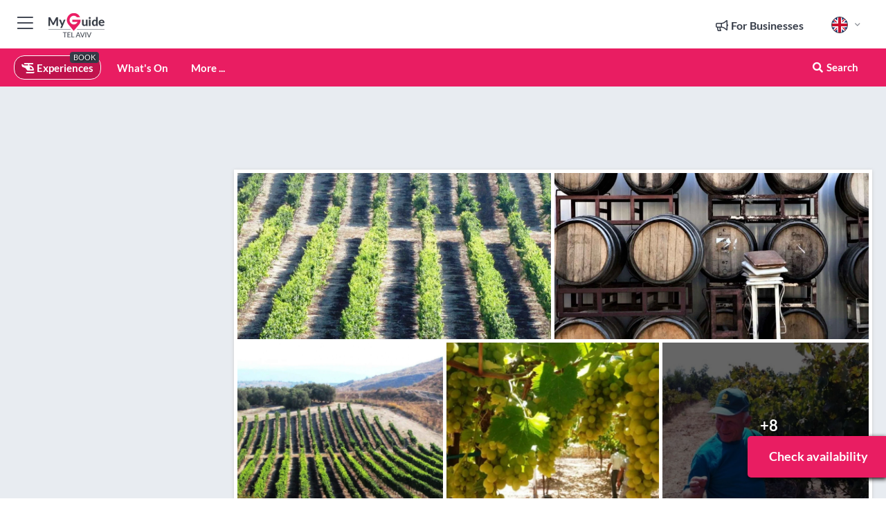

--- FILE ---
content_type: text/html; charset=utf-8
request_url: https://www.myguidetelaviv.com/experiences/wine-tour-north-of-israel-from-tel-aviv
body_size: 17988
content:



			<!DOCTYPE html>
			<!--[if IE 8]>          <html class="ie ie8"> <![endif]-->
			<!--[if IE 9]>          <html class="ie ie9"> <![endif]-->
			<!--[if gt IE 9]><!-->  <html> <!--<![endif]-->
			<html lang="en" >
				<!--<![endif]-->

				<head>

					
					<!-- Global site tag (gtag.js) - Google Analytics -->
					<script nonce="b32dc3662801170f271614c644867976" >

			 			window ['gtag_enable_tcf_support'] = true;  

			 		</script>

					<script nonce="b32dc3662801170f271614c644867976" async src="https://www.googletagmanager.com/gtag/js?id=G-1BJ0B91QPT"></script>
					<script nonce="b32dc3662801170f271614c644867976">
					  	window.dataLayer = window.dataLayer || [];
						function gtag(){dataLayer.push(arguments);}
			  			gtag('js', new Date());

			  			
					  	// gtag('config', 'G-1BJ0B91QPT');
					  	gtag('config', 'G-1BJ0B91QPT', {
					  	 	// 'campaign_source': 'Tel Aviv',
					  	 	// 'content_group': 'Tel Aviv',	
						  	'user_properties': {
						   	 	'website': 'Tel Aviv'
						  	}
						});

					</script>


					
							<meta http-equiv="Content-type" content="text/html; charset=utf-8" />
		<title>Wine Tour North of Israel from Tel Aviv in Tel Aviv</title>
		<meta name="facebook-domain-verification" content="ktqkjm91i37jwnqn6gifer0jtgd8ob" />
		<meta name="description" content="Wine Tour North of Israel from Tel Aviv, Tel Aviv - Visit three different wineries in the North of Israel. Learn the history of the Israeli wine industry, on...">
		<meta name="keywords" content="Book wine tour north of israel from tel aviv">
		<meta name="robots" content="noodp, index, follow" />
		<meta name="viewport" content="width=device-width, initial-scale=1">

		<link href='https://fonts.googleapis.com/css?family=Lato:300,400,700,900' rel='stylesheet' type='text/css'>
		
						<link rel="alternate" href="https://www.myguidetelaviv.com/experiences/wine-tour-north-of-israel-from-tel-aviv" hreflang="en" />
							
							<link rel="alternate" href="https://www.myguidetelaviv.com/experiences/wine-tour-north-of-israel-from-tel-aviv" hreflang="x-default" />
						<link rel="alternate" href="https://www.myguidetelaviv.com/es/experiencias/ruta-del-vino-por-el-norte-de-israel-desde-tel-aviv" hreflang="es" />
							
						<link rel="alternate" href="https://www.myguidetelaviv.com/fr/experiences/circuit-viticole-dans-le-nord-disrael-au-depart-de-tel-aviv" hreflang="fr" />
							
						<link rel="alternate" href="https://www.myguidetelaviv.com/pt/experiencias/excursao-de-vinhos-ao-norte-de-israel-saindo-de-tel-aviv" hreflang="pt" />
							
						<link rel="alternate" href="https://www.myguidetelaviv.com/it/esperienze/tour-del-vino-a-nord-di-israele-da-tel-aviv" hreflang="it" />
							
						<link rel="alternate" href="https://www.myguidetelaviv.com/de/erlebnisse/weintour-durch-den-norden-israels-ab-tel-aviv" hreflang="de" />
							
						<link rel="alternate" href="https://www.myguidetelaviv.com/nl/ervaringen/wijnreis-ten-noorden-van-israel-vanuit-tel-aviv" hreflang="nl" />
							
						<link rel="alternate" href="https://www.myguidetelaviv.com/no/opplevelser/vintur-nord-for-israel-fra-tel-aviv" hreflang="no" />
							
						<link rel="alternate" href="https://www.myguidetelaviv.com/da/oplevelser/vintur-i-det-nordlige-israel-fra-tel-aviv" hreflang="da" />
							
						<link rel="alternate" href="https://www.myguidetelaviv.com/sv/upplevelser/vinresa-i-norra-israel-fran-tel-aviv" hreflang="sv" />
							
						<link rel="alternate" href="https://www.myguidetelaviv.com/ja/%E4%BD%93%E9%A8%93/%E3%83%86%E3%83%AB%E3%82%A2%E3%83%93%E3%83%96%E3%81%8B%E3%82%89%E3%81%AE%E3%82%A4%E3%82%B9%E3%83%A9%E3%82%A8%E3%83%AB%E5%8C%97%E9%83%A8%E3%81%AE%E3%83%AF%E3%82%A4%E3%83%B3%E3%83%84%E3%82%A2%E3%83%BC" hreflang="ja" />
							
						<link rel="alternate" href="https://www.myguidetelaviv.com/fi/kokemukset/viinikierros-pohjois-israelissa-tel-avivista" hreflang="fi" />
							
						<link rel="alternate" href="https://www.myguidetelaviv.com/pl/doswiadczenia/wine-tour-na-polnoc-od-izraela-z-tel-awiwu" hreflang="pl" />
							
						<link rel="alternate" href="https://www.myguidetelaviv.com/ru/%D0%9E%D0%BF%D1%8B%D1%82/%D0%92%D0%B8%D0%BD%D0%BD%D1%8B%D0%B9-%D1%82%D1%83%D1%80-%D0%BF%D0%BE-%D1%81%D0%B5%D0%B2%D0%B5%D1%80%D1%83-%D0%98%D0%B7%D1%80%D0%B0%D0%B8%D0%BB%D1%8F-%D0%B8%D0%B7-%D0%A2%D0%B5%D0%BB%D1%8C-%D0%90%D0%B2%D0%B8%D0%B2%D0%B0" hreflang="ru" />
							
		
	
		<meta name="google-site-verification" content="g-Hssh-jr_iFZzkQsW9QswVlqUzeLWIy9Lys_Od8z5c" />
		<meta name="ahrefs-site-verification" content="f60c15e269fc27ccdd109cbef095f33e8531889e234532880849b804da551c44">
		<link rel="dns-prefetch" href="//https://images.myguide-cdn.com">
		<link rel="preload" fetchpriority="high" as="image" href="https://images.myguide-cdn.com/cdn-cgi/image/height=35,format=auto,quality=85/images/myguide/logo-light/telaviv.png">
		<link rel="preload" fetchpriority="high" as="image" href="https://images.myguide-cdn.com/cdn-cgi/image/height=35,format=auto,quality=85/images/myguide/logo-dark/telaviv.png">
		<link rel="preload" fetchpriority="high" as="image" href="https://images.myguide-cdn.com/cdn-cgi/image/width=1200,format=auto,quality=85/images/myguide/myguide-travel-frame.jpg">

		

		
		
		
		<link rel="canonical" href="https://www.myguidetelaviv.com/experiences/wine-tour-north-of-israel-from-tel-aviv"  />
		
		

		<link rel="icon" href="https://images.myguide-cdn.com/favicons/favicon.ico" />
		<link rel="manifest" href="/manifest.json">
		<link rel="apple-touch-icon" sizes="57x57" href="https://images.myguide-cdn.com/favicons/apple-icon-57x57.png">
		<link rel="apple-touch-icon" sizes="60x60" href="https://images.myguide-cdn.com/favicons/apple-icon-60x60.png">
		<link rel="apple-touch-icon" sizes="72x72" href="https://images.myguide-cdn.com/favicons/apple-icon-72x72.png">
		<link rel="apple-touch-icon" sizes="76x76" href="https://images.myguide-cdn.com/favicons/apple-icon-76x76.png">
		<link rel="apple-touch-icon" sizes="114x114" href="https://images.myguide-cdn.com/favicons/apple-icon-114x114.png">
		<link rel="apple-touch-icon" sizes="120x120" href="https://images.myguide-cdn.com/favicons/apple-icon-120x120.png">
		<link rel="apple-touch-icon" sizes="144x144" href="https://images.myguide-cdn.com/favicons/apple-icon-144x144.png">
		<link rel="apple-touch-icon" sizes="152x152" href="https://images.myguide-cdn.com/favicons/apple-icon-152x152.png">
		<link rel="apple-touch-icon" sizes="180x180" href="https://images.myguide-cdn.com/favicons/apple-icon-180x180.png">
		<link rel="icon" type="image/png" sizes="192x192"  href="https://images.myguide-cdn.com/favicons/android-icon-192x192.png">
		<link rel="icon" type="image/png" sizes="32x32" href="https://images.myguide-cdn.com/favicons/favicon-32x32.png">
		<link rel="icon" type="image/png" sizes="96x96" href="https://images.myguide-cdn.com/favicons/favicon-96x96.png">
		<link rel="icon" type="image/png" sizes="16x16" href="https://images.myguide-cdn.com/favicons/favicon-16x16.png">
		<meta name="msapplication-TileImage" content="https://images.myguide-cdn.com/favicons/ms-icon-144x144.png">
		<meta name="msapplication-TileColor" content="#ffffff">
		<meta name="theme-color" content="#ffffff">
		<meta name="referrer" content="origin">


		<!-- CSS for IE -->
		<!--[if lte IE 9]>
			<link rel="stylesheet" type="text/css" href="css/ie.css" />
		<![endif]-->

		<!-- HTML5 shim and Respond.js IE8 support of HTML5 elements and media queries -->
		<!--[if lt IE 9]>
		  <script type='text/javascript' src="https://html5shiv.googlecode.com/svn/trunk/html5.js"></script>
		  <script type='text/javascript' src="https://cdnjs.cloudflare.com/ajax/libs/respond.js/1.4.2/respond.js"></script>
		<![endif]-->

		
		<meta name="yandex-verification" content="af9c3905eb736483" />
		
		<meta name="p:domain_verify" content="9f2d0fd09100c83e1e9462f55da3ba0a"/>


		<meta property="og:title" content="Wine Tour North of Israel from Tel Aviv in Tel Aviv"/>
		<meta property="og:url" content="https://www.myguidetelaviv.com/experiences/wine-tour-north-of-israel-from-tel-aviv" />
		<meta property="og:type" content="product"/>
		<meta property="og:site_name" content="My Guide Tel Aviv"/>
		<meta property="og:description" content="Wine Tour North of Israel from Tel Aviv, Tel Aviv - Visit three different wineries in the North of Israel. Learn the history of the Israeli wine industry, on..." />
		<meta property="og:brand" content="Wine Tour North of Israel from Tel Aviv in Tel Aviv">

					<meta property="og:locale" content="en_GB"/>
					<meta property="og:locale:alternate" content="es_ES"/>
					<meta property="og:locale:alternate" content="fr_FR"/>
					<meta property="og:locale:alternate" content="pt_PT"/>
					<meta property="og:locale:alternate" content="it_IT"/>
					<meta property="og:locale:alternate" content="de_DE"/>
					<meta property="og:locale:alternate" content="nl_NL"/>
					<meta property="og:locale:alternate" content="no_NO"/>
					<meta property="og:locale:alternate" content="da_DK"/>
					<meta property="og:locale:alternate" content="sv_SE"/>
					<meta property="og:locale:alternate" content="ja_JP"/>
					<meta property="og:locale:alternate" content="fi_FI"/>
					<meta property="og:locale:alternate" content="pl_PL"/>
					<meta property="og:locale:alternate" content="ru_RU"/>

		
		
		
		<meta property="og:image" content="https://images.myguide-cdn.com/telaviv/companies/wine-tour-north-of-israel-from-tel-aviv/large/wine-tour-north-of-israel-from-tel-aviv-3827234.jpg" />

			<meta property="product:plural_title" content="Wine Tour North of Israel from Tel Aviv in Tel Aviv"/>

				<meta property="og:availability" content="instock">
				<meta property="og:price:standard_amount" content="3614">
				<meta property="product:price:amount" content="3614">
				<meta property="product:price:currency" content="ILS">
		
		
		<meta property="product:retailer_part_no" content="C119803"/>
		<meta property="product:category" content="Experiences"/>
		
		<meta property="product:location" content="Tel Aviv"/>
		
		
		
		
		
		<meta property="product:type" content="Experiences"/>
		


		
		
		
		
		
		
	
		<meta itemprop="name" content="Wine Tour North of Israel from Tel Aviv in Tel Aviv">
		<meta itemprop="description" content="Wine Tour North of Israel from Tel Aviv, Tel Aviv - Visit three different wineries in the North of Israel. Learn the history of the Israeli wine industry, on...">
		<meta itemprop="image" content="https://images.myguide-cdn.com/telaviv/companies/wine-tour-north-of-israel-from-tel-aviv/large/wine-tour-north-of-israel-from-tel-aviv-3827234.jpg">


		<meta name="twitter:card" content="summary">
		<meta name="twitter:site" content="@MyGuideNetwork">
		
		<meta name="twitter:title" content="Wine Tour North of Israel from Tel Aviv in Tel Aviv">
		<meta name="twitter:description" content="Wine Tour North of Israel from Tel Aviv, Tel Aviv - Visit three different wineries in the North of Israel. Learn the history of the Israeli wine industry, on...">
		<meta name="twitter:image" content="https://images.myguide-cdn.com/telaviv/companies/wine-tour-north-of-israel-from-tel-aviv/large/wine-tour-north-of-israel-from-tel-aviv-3827234.jpg">

		<meta name="google-site-verification" content="6h6jNsF2E76IFGQ-53vI62FusaH4Rx7G6HwIvLLkQdI" />
		<meta name="google-adsense-account" content="ca-pub-6651265782782197">	




		<link href="https://cache.myguide-network.com//_cache/c7cbef82892739a3c14f125617b5f814.css" rel="stylesheet" type='text/css'>



			
		

			<script nonce="b32dc3662801170f271614c644867976" async src="https://securepubads.g.doubleclick.net/tag/js/gpt.js"></script>
			<script nonce="b32dc3662801170f271614c644867976">
				var gptadslots = [];
			  	var googletag = googletag || {};
	  			googletag.cmd = googletag.cmd || [];

				googletag.cmd.push(function() {
				gptadslots.push(googletag.defineSlot('/36886427/telaviv_mpu1_300x250', [300, 250], 'mpu1_300x250').addService(googletag.pubads()));
				gptadslots.push(googletag.defineSlot('/36886427/telaviv_mpu2_300x250', [300, 250], 'mpu2_300x250').addService(googletag.pubads()));
				gptadslots.push(googletag.defineSlot('/36886427/telaviv_mpu3_300x250', [300, 250], 'mpu3_300x250').addService(googletag.pubads()));

				
				gptadslots.push(googletag.defineSlot('/36886427/telaviv_top_728x90', [728, 90], 'top_728x90').addService(googletag.pubads()));
				gptadslots.push(googletag.defineSlot('/36886427/telaviv_mpu1_300x600', [300, 600], 'mpu1_300x600').addService(googletag.pubads()));
				gptadslots.push(googletag.defineSlot('/36886427/telaviv_mpu1_728x90', [728, 90], 'mpu1_728x90').addService(googletag.pubads()));
				gptadslots.push(googletag.defineSlot('/36886427/telaviv_top_320x50', [320, 50], 'top_320x50').addService(googletag.pubads()));
				gptadslots.push(googletag.defineSlot('/36886427/telaviv_mpu1_320x50', [320, 50], 'mpu1_320x50').addService(googletag.pubads()));

				googletag.pubads().enableSingleRequest();
				googletag.pubads().setTargeting("PageLink","/experiences/wine-tour-north-of-israel-from-tel-aviv");
				googletag.pubads().setTargeting("PageType","Company");
				googletag.pubads().setTargeting("PageID","119803");
				googletag.pubads().setTargeting("Lang","en");
				googletag.pubads().setTargeting("Page","Free");
				
				
				googletag.enableServices();
				});


				// googletag.cmd.push(function() { googletag.display('mpu1_300x250'); });
				// googletag.cmd.push(function() { googletag.display('top_728x90'); });
				// googletag.cmd.push(function() { googletag.display('top_320x50'); });
			</script>

		
		
		<!-- GetYourGuide Analytics -->

		<script>
		window.addEventListener('load', function() {
			var gygScript = document.createElement('script');
			gygScript.src = "https://widget.getyourguide.com/dist/pa.umd.production.min.js";
			gygScript.async = true;
			gygScript.defer = true;

			gygScript.dataset.gygPartnerId = "GIYFBFF";
			gygScript.dataset.gygGlobalAutoInsert = "true";
			gygScript.dataset.gygGlobalAutoInsertLimit = "8";
			gygScript.dataset.gygGlobalCmp = "auto-insertion";
			gygScript.dataset.gygGlobalAllowedHostCssSelector = ".gygauto";
			gygScript.dataset.gygGlobalExcludedHostUrls = "";
			gygScript.dataset.gygGlobalAllowedHostPathPrefixes = "";
			gygScript.dataset.gygGlobalExcludedKeywords = "";

			document.body.appendChild(gygScript);
		});
		</script>



			<script src="https://www.google.com/recaptcha/enterprise.js?render=6LduFhgrAAAAACFpapDObcxwzn2yMpn2lP5jxegn" async defer></script>

				</head>

				<body class="no-trans front-page company" 
					ng-app="siteApp" 
					id="MainAppCtrl" 
					ng-controller="AppController" 
					ng-init="$root.activeLanguage = 'en'; init({
						location: 'telaviv',
						ga4key: '',
						slug: '/experiences/wine-tour-north-of-israel-from-tel-aviv',
						title: 'Wine Tour North of Israel from Tel Aviv in Tel Aviv',
						popup: '',
						actionToken: '09e62e80a2f1b316fbb45ffcc68bcaa391b4d0028b4eb7e296f006b1edaaf8ef',
						lastAction: '',
                        userId: '',
						    googleSignIn: {
                                clientId :'620088340861-8ek878891c5o7ec7gredhui5eqqdph00.apps.googleusercontent.com'
                            },
                        
						view: 'experiences'
					});"


					>
				

					<div id="page-wrapper">


							





			<header id="header" class="navbar-static-top sticky-header ">
				<div class="topnav">
					<div class="container text-center">
						<ul class="quick-menu pull-left">
							<li >

								<a  id="menu-01" href="#mobile-menu-01" title="Toggle Menu" data-toggle="collapse" class="btn-block1 mobile-menu-toggle">
									<i class="fal fa-bars fa-fw"></i>
									<i class="fal fa-times fa-fw"></i>
								</a>

								
							</li>

						
							<li>
								<span class="logo navbar-brand">
									<a href="/" title="My Guide Tel Aviv">
										<div ng-controller="SeasonCtrl" ng-class="seasonClass">
											<img loading="lazy" class="logo-dark" src="https://images.myguide-cdn.com/cdn-cgi/image/height=35,format=auto,quality=85/images/myguide/logo-dark/telaviv.png" alt="My Guide Tel Aviv" />
										</div>
									</a>
								</span>
							</li>
						</ul>

						<ul class="social-icons clearfix pull-right">
							
							

							<li   ng-show="$root.cart.count" ng-controller="OrderController" ng-cloak data-toggle="tooltip" data-placement="bottom" title="Shopping Cart">
								<a ng-click="openModal('/order/modal?init=summary&orderID='+ $root.cart.orderId, null, false, 'dialog-centered');" class="btn-block relative cartIcon" > 
									<span class="fa fa-shopping-cart" title='#{[{$root.cart.orders.id}]}'></span>
									<label class="hide">Orders</label>
									<div ng-show="$root.cart.count" class="ng-cloak 1pulsing-notification" ng-class="{'pulsing-notification' : $root.cart.count }">
										<small ng-bind="$root.cart.count"></small>
									</div>
								</a>
							</li>



							

								
							
								
								<li class="forBusiness">
									<a href="/for-businesses" 
										class="btn-block">
										<span class="far fa-fw fa-bullhorn"></span>
										<span><strong>For Businesses</strong></span>
									</a>
								</li>
							
								<li id="languagePicker" class="dropdown">
									<a class="dropdown-toggle" id="dropdownMenu3" data-toggle="dropdown">
												<span class="flag-icon flag-icon-squared flag-icon-gb mr5"></span>
										<i class="far fa-angle-down hidden-xs"></i>
									</a>
									<ul class="dropdown-menu dropdown-menu-left" aria-labelledby="dropdownMenu2">
												<li>
															<a href="/es/experiencias/ruta-del-vino-por-el-norte-de-israel-desde-tel-aviv">
																<span class="flag-icon flag-icon-squared flag-icon-es mr5"></span>
																<small>Spanish</small>
															</a>
												</li>
												<li>
															<a href="/fr/experiences/circuit-viticole-dans-le-nord-disrael-au-depart-de-tel-aviv">
																<span class="flag-icon flag-icon-squared flag-icon-fr mr5"></span>
																<small>French</small>
															</a>
												</li>
												<li>
															<a href="/pt/experiencias/excursao-de-vinhos-ao-norte-de-israel-saindo-de-tel-aviv">
																<span class="flag-icon flag-icon-squared flag-icon-pt mr5"></span>
																<small>Portuguese</small>
															</a>
												</li>
												<li>
															<a href="/it/esperienze/tour-del-vino-a-nord-di-israele-da-tel-aviv">
																<span class="flag-icon flag-icon-squared flag-icon-it mr5"></span>
																<small>Italian</small>
															</a>
												</li>
												<li>
															<a href="/de/erlebnisse/weintour-durch-den-norden-israels-ab-tel-aviv">
																<span class="flag-icon flag-icon-squared flag-icon-de mr5"></span>
																<small>German</small>
															</a>
												</li>
												<li>
															<a href="/nl/ervaringen/wijnreis-ten-noorden-van-israel-vanuit-tel-aviv">
																<span class="flag-icon flag-icon-squared flag-icon-nl mr5"></span>
																<small>Dutch</small>
															</a>
												</li>
												<li>
															<a href="/no/opplevelser/vintur-nord-for-israel-fra-tel-aviv">
																<span class="flag-icon flag-icon-squared flag-icon-no mr5"></span>
																<small>Norwegian</small>
															</a>
												</li>
												<li>
															<a href="/da/oplevelser/vintur-i-det-nordlige-israel-fra-tel-aviv">
																<span class="flag-icon flag-icon-squared flag-icon-dk mr5"></span>
																<small>Danish</small>
															</a>
												</li>
												<li>
															<a href="/sv/upplevelser/vinresa-i-norra-israel-fran-tel-aviv">
																<span class="flag-icon flag-icon-squared flag-icon-sv mr5"></span>
																<small>Swedish</small>
															</a>
												</li>
												<li>
															<a href="/ja/%E4%BD%93%E9%A8%93/%E3%83%86%E3%83%AB%E3%82%A2%E3%83%93%E3%83%96%E3%81%8B%E3%82%89%E3%81%AE%E3%82%A4%E3%82%B9%E3%83%A9%E3%82%A8%E3%83%AB%E5%8C%97%E9%83%A8%E3%81%AE%E3%83%AF%E3%82%A4%E3%83%B3%E3%83%84%E3%82%A2%E3%83%BC">
																<span class="flag-icon flag-icon-squared flag-icon-jp mr5"></span>
																<small>Japanese</small>
															</a>
												</li>
												<li>
															<a href="/fi/kokemukset/viinikierros-pohjois-israelissa-tel-avivista">
																<span class="flag-icon flag-icon-squared flag-icon-fi mr5"></span>
																<small>Finnish</small>
															</a>
												</li>
												<li>
															<a href="/pl/doswiadczenia/wine-tour-na-polnoc-od-izraela-z-tel-awiwu">
																<span class="flag-icon flag-icon-squared flag-icon-pl mr5"></span>
																<small>Polish</small>
															</a>
												</li>
												<li>
															<a href="/ru/%D0%9E%D0%BF%D1%8B%D1%82/%D0%92%D0%B8%D0%BD%D0%BD%D1%8B%D0%B9-%D1%82%D1%83%D1%80-%D0%BF%D0%BE-%D1%81%D0%B5%D0%B2%D0%B5%D1%80%D1%83-%D0%98%D0%B7%D1%80%D0%B0%D0%B8%D0%BB%D1%8F-%D0%B8%D0%B7-%D0%A2%D0%B5%D0%BB%D1%8C-%D0%90%D0%B2%D0%B8%D0%B2%D0%B0">
																<span class="flag-icon flag-icon-squared flag-icon-ru mr5"></span>
																<small>Russian</small>
															</a>
												</li>
									</ul>
								</li>


							
						</ul>
					</div>
				</div>


				<div class="main-header ">
					
					<div class="container">

						<nav class="scrollmenu" role="navigation">
							<ul class="menu">



									




									

														<li id="experiences" class="active">
															<a href="/experiences"><i class="fas fa-helicopter"></i> Experiences</a>
															<small class="label dark">BOOK</small>
														</li>


										<li id="whatson" >
											<a href="/events">What's On</a>
										</li>



									
									
									





									<li>
											<a ng-href="" ng-click="openModal('/modal/menu', null, false, 'dialog-centered modal-lg');" class="btn-block">
												More ...
											</a>
									</li>

											<li class="pull-right" data-toggle="tooltip" data-placement="bottom" title="Search Website">
												<a class="btn-block noarrows" data-fancybox data-options='{"smallBtn":false, "buttons":false}' data-src="#filters" href="javascript:;" ng-click="$root.searchQuery=''; $root.searchTotal=1">
													<span class="fa fa-fw fa fa-search"></span> Search
												</a>
											</li>
							</ul>
						</nav>
					</div>

					
				</div>



				<nav id="mobile-menu-01" class="mobile-menu collapse width" aria-expanded="false" ng-cloak>
	                
					
					<a id="menu-01" href="#mobile-menu-01" title="Toggle Menu" data-toggle="collapse" class="mobile-menu-toggle">
							<i class="fal fa-times fa-fw"></i>
						</a>

	                <ul id="mobile-primary-menu" class="menu">

	                	<li ng-if="!$root.user.id" ng-cloak class="loginButton">
							

							<button ng-if="!$root.user.id" ng-click="openModal('/modal/users/auth', null, false, 'dialog-centered');" type="button" class="ng-scope">
                                Login / Sign Up         
                            </button>
						</li>
					
						
						<li ng-if="$root.user.id" ng-cloak class="loginButton menu-item-has-children">
							<a role="button" data-toggle="collapse" href="#profileMenuCollapse" aria-expanded="false" aria-controls="profileMenuCollapse">
								<img ng-if="$root.user.social.facebook.id"
									ng-src="{[{'https://graph.facebook.com/'+ $root.user.social.facebook.id + '/picture?type=large'}]}" 
									alt="{[{$root.user.fullName}]}">
								<img ng-if="!$root.user.social.facebook.id"
									ng-src="https://images.myguide-cdn.com/cdn-cgi/image/height=45,format=auto,quality=85/images/author-placeholder.jpg" 
									alt="{[{$root.user.fullName}]}">
								Hello {[{$root.user.name}]} <i class="fal fa-angle-down"></i>
							</a>
							<div class="submenu collapse" id="profileMenuCollapse">
								<ul>
									<li>
										<a ng-href="/profile">
											Profile
										</a>
									</li>
									<li>
										<a ng-href="/order-history">
											Your Orders
										</a>
									</li>
									<li>
										<a ng-href="/lists">
											My Guides
										</a>
									</li>
									<li>
										<a ng-click="userLogout({
											rid: 'READER_ID',
											url: 'https://www.myguidetelaviv.com/experiences/wine-tour-north-of-israel-from-tel-aviv',
											return: 'https://www.myguidetelaviv.com/experiences/wine-tour-north-of-israel-from-tel-aviv'
										}, true)" ng-href="">
										Logout
										</a>
									</li>
								</ul>
								<div class="space-sep10"></div>
							</div>
						</li>
						<div class="separator"></div>
					


							<li>
								<a href="/for-businesses">
									<i class="fal fa-bullhorn"></i> Add a Business
								</a>
							</li>

							<li>
								<a href="/addcompany">
									<i class="fal fa-check"></i> Claim your Business
								</a>
							</li>

							<li>
								<a href="/promote-events">
									<i class="fal fa-calendar-alt"></i> Promote Events
								</a>
							</li>

							<div class="space-sep10"></div>
							<div class="separator"></div>

						
						

							<li class="menu-item-has-children">
								<a role="button" data-toggle="collapse" href="#eventsMenuCollapse" aria-expanded="false" aria-controls="eventsMenuCollapse">
									<i class="fas fa-calendar-alt"></i> What's On Tel Aviv<i class="fal fa-angle-down"></i>
								</a>
								<div class="submenu collapse" id="eventsMenuCollapse">
									<ul>
										<li><a href="/events">All Events in Tel Aviv</a></li>

											<li><a href="/events/next-week">Next Week</a></li>
											<li><a href="/events/this-weekend">This Weekend</a></li>
											<li><a href="/events/today">Today</a></li>
											<li><a href="/events/tomorrow">Tomorrow</a></li>

											<li><a href="/events/january-2026">January 2026</a></li>
											<li><a href="/events/february-2026">February 2026</a></li>
											<li><a href="/events/march-2026">March 2026</a></li>
											<li><a href="/events/april-2026">April 2026</a></li>
											<li><a href="/events/may-2026">May 2026</a></li>
											<li><a href="/events/june-2026">June 2026</a></li>
											<li><a href="/events/july-2026">July 2026</a></li>
											<li><a href="/events/august-2026">August 2026</a></li>
									</ul>
								</div>
							</li>
							<div class="space-sep10"></div>
							<div class="separator"></div>








												<li>
													<a href="/experiences"> 
														<i class="fas fa-helicopter"></i> Experiences
														<small class="label pink">BOOK</small>
													
													</a>
												</li>

						
						<div class="space-sep10"></div>
						<div class="separator"></div>							


						

						<div class="space-sep10"></div>
						<div class="separator"></div>




						
						

						
							<li class="">
								<a href="/regional-information">Regional Info</a>
							</li>
					</ul>
	            </nav>

				<nav id="mobile-menu-02" class="mobile-menu collapse " aria-expanded="false">
					<a id="menu-02" href="#mobile-menu-02" title="Search" data-toggle="collapse" class="mobile-menu-toggle filter">
						
					</a>
					

					<ul class="iconList clearfix">
	    					<li>

	    						<a ng-href ng-click="openModal('/modal/users/auth', null, false, 'dialog-centered');" class="btn-block relative cartIcon"><i class="fa fa-user"></i> <span>View Profile</span></a></li>
							<li>
								<a ng-href ng-click="openModal('/modal/users/auth', null, false, 'dialog-centered');" class="btn-block relative cartIcon"><i class="fa fa-shopping-cart"></i> <span>Your Orders</span></a>
							</li>
	    					<li>
								<a ng-href ng-click="openModal('/modal/users/auth', null, false, 'dialog-centered');" class="btn-block relative cartIcon"> 
									<i class="fa fa-list"></i> <span>My Guides</span>
								</a>
							</li>
		    				<li>
		    					<a ng-href ng-click="openModal('/modal/users/auth', null, false, 'dialog-centered');"><i class="fa fa-sign-in"></i><span>Login</span></a>
		    				</li>
		    		</ul>
						<div class="logIn">
							<p>Log in for great & exciting features!</p> <img width="53" height="29" src="https://images.myguide-cdn.com/images/myguide/icons/arrow.png" alt="Arrow">
						</div>
	            </nav>

			</header>
	





							

								 <script type="application/ld+json">{
    "@context": "http:\/\/schema.org",
    "@type": "Organization",
    "name": "My Guide Tel Aviv",
    "url": "https:\/\/www.myguidetelaviv.com",
    "logo": {
        "@context": "http:\/\/schema.org",
        "@type": "ImageObject",
        "url": "https:\/\/images.myguide-cdn.com\/images\/myguide\/logo-dark\/telaviv.png"
    }
}</script>
 <script type="application/ld+json">{
    "@context": "http:\/\/schema.org",
    "@type": "WebSite",
    "name": "My Guide Tel Aviv",
    "url": "https:\/\/www.myguidetelaviv.com"
}</script>
 <script type="application/ld+json">{
    "@context": "http:\/\/schema.org",
    "@type": "BreadcrumbList",
    "itemListElement": [
        {
            "@type": "ListItem",
            "position": 1,
            "item": {
                "@id": "\/",
                "name": "Tel Aviv"
            }
        },
        {
            "@type": "ListItem",
            "position": 2,
            "item": {
                "@id": "\/experiences",
                "name": "Experiences"
            }
        },
        {
            "@type": "ListItem",
            "position": 3,
            "item": {
                "@id": "\/experiences\/wine-tour-north-of-israel-from-tel-aviv",
                "name": "Wine Tour North of Israel from Tel Aviv"
            }
        }
    ]
}</script>
 <script type="application/ld+json">{
    "@context": "http:\/\/schema.org",
    "@graph": [
        {
            "@context": "http:\/\/schema.org",
            "@type": "SiteNavigationElement",
            "@id": "https:\/\/www.myguidetelaviv.com#menu",
            "name": "Experiences",
            "url": "https:\/\/www.myguidetelaviv.com\/experiences"
        },
        {
            "@context": "http:\/\/schema.org",
            "@type": "SiteNavigationElement",
            "@id": "https:\/\/www.myguidetelaviv.com#menu",
            "name": "Events in Tel Aviv",
            "url": "https:\/\/www.myguidetelaviv.com\/events"
        },
        {
            "@context": "http:\/\/schema.org",
            "@type": "SiteNavigationElement",
            "@id": "https:\/\/www.myguidetelaviv.com#menu",
            "name": "Regional Info",
            "url": "https:\/\/www.myguidetelaviv.com\/regional-information"
        },
        {
            "@context": "http:\/\/schema.org",
            "@type": "SiteNavigationElement",
            "@id": "https:\/\/www.myguidetelaviv.com#menu",
            "name": "Tel Aviv Local News & Articles",
            "url": "https:\/\/www.myguidetelaviv.com\/travel-articles"
        }
    ]
}</script>
 <script type="application/ld+json">{
    "@context": "http:\/\/schema.org",
    "description": "Wine Tour North of Israel from Tel Aviv, Tel Aviv - Visit three different wineries in the North of Israel. Learn the history of the Israeli wine industry, on...",
    "address": {
        "@type": "PostalAddress",
        "addressCountry": ""
    },
    "geo": {
        "@type": "GeoCoordinates",
        "latitude": 32.0853,
        "longitude": 34.781768
    },
    "image": [
        "https:\/\/images.myguide-cdn.com\/telaviv\/companies\/wine-tour-north-of-israel-from-tel-aviv\/large\/wine-tour-north-of-israel-from-tel-aviv-3441436.jpg",
        "https:\/\/images.myguide-cdn.com\/telaviv\/companies\/wine-tour-north-of-israel-from-tel-aviv\/large\/wine-tour-north-of-israel-from-tel-aviv-3441437.jpg",
        "https:\/\/images.myguide-cdn.com\/telaviv\/companies\/wine-tour-north-of-israel-from-tel-aviv\/large\/wine-tour-north-of-israel-from-tel-aviv-3441438.jpg",
        "https:\/\/images.myguide-cdn.com\/telaviv\/companies\/wine-tour-north-of-israel-from-tel-aviv\/large\/wine-tour-north-of-israel-from-tel-aviv-3441439.jpg",
        "https:\/\/images.myguide-cdn.com\/telaviv\/companies\/wine-tour-north-of-israel-from-tel-aviv\/large\/wine-tour-north-of-israel-from-tel-aviv-3441440.jpg",
        "https:\/\/images.myguide-cdn.com\/telaviv\/companies\/wine-tour-north-of-israel-from-tel-aviv\/large\/wine-tour-north-of-israel-from-tel-aviv-3441441.jpg"
    ],
    "@type": "LocalBusiness",
    "name": "Wine Tour North of Israel from Tel Aviv",
    "url": "https:\/\/www.myguidetelaviv.com\/experiences\/wine-tour-north-of-israel-from-tel-aviv"
}</script>
 <script type="application/ld+json">{
    "@context": "http:\/\/schema.org",
    "@type": "Product",
    "name": "Wine Tour North of Israel from Tel Aviv",
    "description": "Visit three different wineries in the North of Israel. Learn the history of the Israeli wine industry, one of the best in the world and hear stories from the winemakers. Taste and enjoy great wines.",
    "brand": {
        "@type": "Brand",
        "name": "My Guide Tel Aviv"
    },
    "image": [
        "https:\/\/images.myguide-cdn.com\/telaviv\/companies\/wine-tour-north-of-israel-from-tel-aviv\/large\/wine-tour-north-of-israel-from-tel-aviv-3441436.jpg",
        "https:\/\/images.myguide-cdn.com\/telaviv\/companies\/wine-tour-north-of-israel-from-tel-aviv\/large\/wine-tour-north-of-israel-from-tel-aviv-3441437.jpg",
        "https:\/\/images.myguide-cdn.com\/telaviv\/companies\/wine-tour-north-of-israel-from-tel-aviv\/large\/wine-tour-north-of-israel-from-tel-aviv-3441438.jpg",
        "https:\/\/images.myguide-cdn.com\/telaviv\/companies\/wine-tour-north-of-israel-from-tel-aviv\/large\/wine-tour-north-of-israel-from-tel-aviv-3441439.jpg",
        "https:\/\/images.myguide-cdn.com\/telaviv\/companies\/wine-tour-north-of-israel-from-tel-aviv\/large\/wine-tour-north-of-israel-from-tel-aviv-3441440.jpg",
        "https:\/\/images.myguide-cdn.com\/telaviv\/companies\/wine-tour-north-of-israel-from-tel-aviv\/large\/wine-tour-north-of-israel-from-tel-aviv-3441441.jpg"
    ],
    "aggregateRating": {
        "@context": "http:\/\/schema.org",
        "@type": "AggregateRating",
        "ratingValue": 5,
        "reviewCount": 2,
        "bestRating": 5
    },
    "offers": {
        "@type": "AggregateOffer",
        "price": 3614,
        "lowPrice": 3614,
        "priceCurrency": "ILS",
        "availability": "https:\/\/schema.org\/InStock",
        "url": "https:\/\/www.myguidetelaviv.com\/experiences\/wine-tour-north-of-israel-from-tel-aviv"
    }
}</script>



								








								<section id="content">
									<div class="container">
										<div class="row">

											<div class="sidebar hidden-sm hidden-xs col-md-3">
																<div class="clearfix"></div>
			<div class="advert">

							<script async src="https://pagead2.googlesyndication.com/pagead/js/adsbygoogle.js?client=ca-pub-6651265782782197"
							     crossorigin="anonymous"></script>
							<!-- MPU1 -->
							<ins class="adsbygoogle"
							     style="display:block"
							     data-ad-client="ca-pub-6651265782782197"
							     data-ad-slot="6983515904"
							     data-ad-format="auto"
							     data-full-width-responsive="true"></ins>
							<script>
							     (adsbygoogle = window.adsbygoogle || []).push({});
							</script>

					
			</div>
			<div class="clearfix"></div>




														<div class="advert skyscraper">

			

					<a href="https://www.getyourguide.com/s/?partner_id=GIYFBFF&amp;q=Tel+Aviv%2C+&amp;cmp=&amp;currency=ILS" target="_blank" class="trackClick" data-affiliate="GetYourGuide" data-track="affiliatelink" data-view="company" data-type="advert" data-ref="advert2_300x250">
						<img loading="lazy" src="https://images.myguide-cdn.com/cdn-cgi/image/width=350,format=auto,quality=85/advertising/gyg_en.png" height="auto" width="350" alt="Ad Placeholder">
					</a>


			
	</div>

															<div class="clearfix"></div>
		<div class="advert">

			


						<script async src="https://pagead2.googlesyndication.com/pagead/js/adsbygoogle.js?client=ca-pub-6651265782782197"
						     crossorigin="anonymous"></script>
						<ins class="adsbygoogle"
						     style="display:block"
						     data-ad-format="fluid"
						     data-ad-layout-key="-fb+5w+4e-db+86"
						     data-ad-client="ca-pub-6651265782782197"
						     data-ad-slot="8488169263"></ins>
						<script>
						     (adsbygoogle = window.adsbygoogle || []).push({});
						</script>

						
							
						<div 
								class="trackClick" 
								data-affiliate="GetYourGuide" 
								data-track="affiliatelink"  
								data-view="company"
								data-type="company" 
								data-typeid="119803" 
								data-ref="widget_auto"
								data-gyg-widget="auto" 
								data-gyg-number-of-items="5"
								data-gyg-locale-code="en-GB" 
								data-gyg-currency="ILS" 
								data-gyg-cmp=""
								data-gyg-partner-id="GIYFBFF"></div>



					
					
		</div>

											</div>
											
											<div id="main" class="col-sm-12 col-md-9">
																<div class="advert leaderboard">

							<div id="top_728x90">
								<script async src="https://pagead2.googlesyndication.com/pagead/js/adsbygoogle.js?client=ca-pub-6651265782782197"
								     crossorigin="anonymous"></script>
								<!-- Leaderboard1 -->
								<ins class="adsbygoogle"
								     style="display:inline-block;width:728px;height:90px"
								     data-ad-client="ca-pub-6651265782782197"
								     data-ad-slot="4539684967"></ins>
								<script>
								     (adsbygoogle = window.adsbygoogle || []).push({});
								</script>
							</div>

							<div class="callToAction">
								<div>Want to Run Your Own<br><strong>My Guide Website</strong>?</div>
								<a class="pink" href="https://www.myguide-network.com/franchise" target="_blank"><i class="fa fa-info-circle"></i> Find Out More</a>
							</div>
						
									

			</div>

														<div class="companyslider new">
		<div id="mediaCarouselPhoto" class="col-xs-12 col-sm-12 col-md-12 nopadding">
			<div id="companyImageSlider">
					<div class="row">
						<div class="col-xs-6">
								<a data-fancybox-trigger="gallery" data-caption="Wine Tour North of Israel from Tel Aviv" class="blockLink relative" href="javascript:;" data-fancybox-index="0" title="Wine Tour North of Israel from Tel Aviv">
									<img src="https://images.myguide-cdn.com/telaviv/companies/wine-tour-north-of-israel-from-tel-aviv/large/wine-tour-north-of-israel-from-tel-aviv-3441436.jpg" height="100" alt="Wine Tour North of Israel from Tel Aviv">
								</a>
						</div>
						<div class="col-xs-6">
								<a data-fancybox-trigger="gallery" class="blockLink relative" href="javascript:;" data-fancybox-index="1" title="Wine Tour North of Israel from Tel Aviv">
									<img src="https://images.myguide-cdn.com/telaviv/companies/wine-tour-north-of-israel-from-tel-aviv/large/wine-tour-north-of-israel-from-tel-aviv-3441437.jpg" height="100" alt="Wine Tour North of Israel from Tel Aviv">
								</a>
						</div>
					</div>

					<div class="row">
						<div class="col-xs-4">
								<a data-fancybox-trigger="gallery" class="blockLink relative" href="javascript:;" data-fancybox-index="2" title="Wine Tour North of Israel from Tel Aviv">
									<img src="https://images.myguide-cdn.com/telaviv/companies/wine-tour-north-of-israel-from-tel-aviv/large/wine-tour-north-of-israel-from-tel-aviv-3441438.jpg" height="100" alt="Wine Tour North of Israel from Tel Aviv">
								</a>
						</div>

						<div class="col-xs-4">
								<a data-fancybox-trigger="gallery" class="blockLink relative" href="javascript:;" data-fancybox-index="3" title="Wine Tour North of Israel from Tel Aviv">
									<img src="https://images.myguide-cdn.com/telaviv/companies/wine-tour-north-of-israel-from-tel-aviv/large/wine-tour-north-of-israel-from-tel-aviv-3441439.jpg" height="100" alt="Wine Tour North of Israel from Tel Aviv">
								</a>
						</div>
					
						<div class="col-xs-4">
								<a data-fancybox-trigger="gallery" class="blockLink relative" href="javascript:;" data-fancybox-index="4" title="Wine Tour North of Israel from Tel Aviv">
									<img src="https://images.myguide-cdn.com/telaviv/companies/wine-tour-north-of-israel-from-tel-aviv/large/wine-tour-north-of-israel-from-tel-aviv-3441440.jpg" height="100" alt="Wine Tour North of Israel from Tel Aviv">
									<div class="gradientFull">
										<strong class="center white-color ts">+8</strong>
									</div>
								</a>
						</div>
					</div>
			</div>
		</div>
		<div class="clearfix"></div>
	</div>

	
	<div class="post companyPage">
		<div id="companyTabs" class="tab-container trans-style">
			<div class="tab-page">
				<div class="tab-content col-md-12">
					<div class="tab-pane tab-page row active fade in" id="overview">
						<div class="row">
				
							<div id="companyText" class="col-sm-12 col-md-8">
								
								<div class="headingHolder">
									<div class="space-sep10"></div>
									<div class="space-sep10 hidden-xs"></div>
									<h1>Wine Tour North of Israel from Tel Aviv</h1>
									
											<div class="clearfix"></div>
											<div class="space-sep5"></div>
											<span data-toggle="tooltip" data-placement="bottom" title="Rating: 5 out of 5" class="rating  fiveStars"></span>
											<span class="strong">2 Reviews</span>
								</div>


									
									<small class="description comma">Tours</small>
									<small class="description comma">Culture & history</small>
									<small class="description comma">Day trips</small>
									<small class="description comma">Day Trips From</small>
									<small class="description comma">Guided tours</small>
									<small class="description comma">Food & drinks</small>
									<small class="description comma">Private tours</small>
								<div class="clearfix"></div>
								<div class="space-sep10"></div>

										<div class="space-sep10"></div>
										<blockquote class="style2"><h2>Visit three different wineries in the North of Israel. Learn the history of the Israeli wine industry, one of the best in the world and hear stories from the winemakers. Taste and enjoy great wines.</h2></blockquote>
										<div class="space-sep20"></div>



								
								<div class='space-sep15'></div><h4>Highlights</h4><ul><li>Marvel at the views of the Galilee and Carmel Mountains</li><li>Take your time to enjoy the best local wines</li><li>Listen to the entertaining stories of the wine-makers</li></ul><div class='space-sep20'></div><h4>Description</h4>The North of Israel is distinguished by the rich with volcanic soil and are ideal for winemaking because of their hot summers and snowy winters. Most of the largest wineries as well as many boutique wineries, have vineyards in the Galilee and the Carmel areas.

Start your day with a pickup service at your Tel Aviv hotel or accommodation and take a pictorial route to the Northern Israel.

During this highly rewarding tour, visit three different wineries as you taste wine and meet the winery owners and winemakers. Learn about their winemaking methods and the region's winemaking history. 

Throughout your visit to the wineries you will taste 3 to 4 different types of wine at each location.<div class='space-sep20'></div><h4>Includes</h4><i class='fa fa-check green'></i> A visit to three wineries
Hotel pickup and drop-off
Guided winery tour</br><div class='space-sep20'></div><h4>Important Information</h4><ul><li>• This tour is not recommended for people with limited mobility</li></ul><div class='space-sep20'></div><h4>Easy cancellation</h4>Cancel up to 24 hours in advance for a full refund
								<div class="space-sep15"></div>			





									




								<div class="clearfix"></div>
							</div>
							<div id="companySidebar" class="col-sm-12 col-md-4">
								<div class="space-sep15"></div>

								<div class="absolute1">
										<a class="iconButton" title="Add to My Guide" ng-click="openModal('/modal/users/auth', null, false, 'dialog-centered');"><i class="far fa-plus"></i></a>
									
		<a id="socialsharebutton" tabindex="0" data-trigger="focus" class="iconButton" data-placement="bottom" data-html="true" data-toggle="popover" title="Share with Friends" data-content="
			<a href='#' class='ssk sskIcon ssk-facebook' data-toggle='tooltip' data-placement='bottom' title='Share on Facebook'></a>
			<a href='#' class='ssk sskIcon ssk-twitter' data-toggle='tooltip' data-placement='bottom' title='Share on Twitter'></a>
		    <a href='#' class='ssk sskIcon ssk-email' data-toggle='tooltip' data-placement='bottom' title='Share via Email'></a>
		    <a href='#' class='ssk sskIcon ssk-pinterest' data-toggle='tooltip' data-placement='bottom' title='Share on Pinterest'></a>
		    <a href='#' class='ssk sskIcon ssk-linkedin' data-toggle='tooltip' data-placement='bottom' title='Share on LinkedIn'></a>">
				<i class="fa fa-fw fa-share-alt"></i>
		</a>

								</div>

								<div class="clearfix"></div>

								<div class="space-sep15"></div>


													<div class="" id="tickets">
														<ul>
															<li>



																<h4>Reserve Your Experience</h4>
					                                           	<p></p>
					                                           	
																	
																		

																			<div class="price-label">From</div>

																		<div class="price ">
																			₪3,614.00
																		</div>

					                                           	<div class="space-sep10"></div>
																<a class="full-width btn button big bookButton trackClick" href="https://www.getyourguide.com/tel-aviv-l487/wine-tour-north-of-israel-from-tel-aviv-t366395/?partner_id=GIYFBFF&amp;psrc=partner_api&amp;currency=ILS&amp;cmp=&amp;utm_source=myguidetelaviv&amp;utm_medium=referral" data-affiliate="1" data-track="affiliatelink" data-view="company" data-type="company" data-typeid="119803" data-ref="top_button" target="_blank" rel="nofollow">
																	Check availability
																</a>
																

																	<div class="space-sep15"></div>
																	<small><i class="far fa-clock"></i> <a class="trackClick" href="https://www.getyourguide.com/tel-aviv-l487/wine-tour-north-of-israel-from-tel-aviv-t366395/?partner_id=GIYFBFF&amp;psrc=partner_api&amp;currency=ILS&amp;cmp=&amp;utm_source=myguidetelaviv&amp;utm_medium=referral" data-affiliate="1" data-track="affiliatelink" data-view="company" data-type="company" data-typeid="119803" data-ref="top_small" target="_blank" rel="nofollow">Reserve now & pay later</a> to book your spot and pay nothing today</small>
																<div class="clearfix"></div>
															</li>
														</ul>
													</div>

												
		                                           	
											



											<div class="trackClick"
											data-affiliate="GetYourGuide" 
											data-track="affiliatelink" 
											data-view="company"
											data-type="company" 
											data-typeid="119803"
											data-ref="widget_availability"
											data-gyg-href="https://widget.getyourguide.com/default/availability.frame" 
											data-gyg-tour-id="366395" 
											data-gyg-locale-code="en-GB" 
											data-gyg-currency="ILS" 
											data-gyg-widget="availability" 
											data-gyg-cmp=""
											data-gyg-theme="dark" 
											data-gyg-variant="vertical" 
											data-gyg-partner-id="GIYFBFF"></div>


										


											

										<div class="space-sep15"></div>



								

								


								
								
								<div class="space-sep30"></div>
							</div>
						</div>
					</div>
				</div>
			</div>
		</div>
	</div>



	


	





		<div class="space-sep20"></div>
		<div class="post bs p15 white-bg">
			<h2 class="pull-left">Directions</h2>
				<div id="map" class=" boxclearfix">
						<div class="clearfix"></div>
							<span class="geo">
								<abbr class="longitude" title="34.781768"></abbr>
								<abbr class="latitude" title="32.0853"></abbr>
							</span>

						<p class="adr">
							<a class="skin-color trackClick" title="Larger Map for Company: Wine Tour North of Israel from Tel Aviv " href="https://maps.google.com/maps?q=32.0853,34.781768+(Wine Tour North of Israel from Tel Aviv )" target="_blank" class="trackClick" data-track="view larger map">
							<i class="fas fa-map-marker pink-color"></i> <span class="street-address"></span>
							</a>
						</p>
						<div id="mapid"></div>
						


						<div class="space-sep10"></div>
						
						<a class="pull-right skin-color trackClick" title="Larger Map for Company: Wine Tour North of Israel from Tel Aviv " href="https://maps.google.com/maps?q=32.0853,34.781768+(Wine Tour North of Israel from Tel Aviv )" target="_blank" class="trackClick" data-track="view larger map">Get Directions <i class="fa fa-external-link"></i></a>
					<div class="clearfix"></div>
				</div>
				<div class="space-sep10"></div>

		</div>


			<div class="space-sep20"></div>
			<div class="post bs p15 white-bg">
				<h2>Gallery</h2>
				<div class="gallery">
					<div class="col-md-12 nopadding">
						<div class="row nomargin">
							<div class="item">
								<a rel="gallery" data-caption="Credit: GetYourGuide" data-fancybox="gallery" href="https://images.myguide-cdn.com/telaviv/companies/wine-tour-north-of-israel-from-tel-aviv/large/wine-tour-north-of-israel-from-tel-aviv-3441436.jpg" title="Wine Tour North of Israel from Tel Aviv">
									<img class="thumbnail img-responsive" src1="https://images.myguide-cdn.com/images/myguide/icons/placeholder.png" src="https://images.myguide-cdn.com/telaviv/companies/wine-tour-north-of-israel-from-tel-aviv/thumbs/wine-tour-north-of-israel-from-tel-aviv-3441436.jpg" alt="Wine Tour North of Israel from Tel Aviv">
								</a>
							</div>
							<div class="item">
								<a rel="gallery" data-caption="Credit: GetYourGuide" data-fancybox="gallery" href="https://images.myguide-cdn.com/telaviv/companies/wine-tour-north-of-israel-from-tel-aviv/large/wine-tour-north-of-israel-from-tel-aviv-3441437.jpg" title="Wine Tour North of Israel from Tel Aviv">
									<img class="thumbnail img-responsive" src1="https://images.myguide-cdn.com/images/myguide/icons/placeholder.png" src="https://images.myguide-cdn.com/telaviv/companies/wine-tour-north-of-israel-from-tel-aviv/thumbs/wine-tour-north-of-israel-from-tel-aviv-3441437.jpg" alt="Wine Tour North of Israel from Tel Aviv">
								</a>
							</div>
							<div class="item">
								<a rel="gallery" data-caption="Credit: GetYourGuide" data-fancybox="gallery" href="https://images.myguide-cdn.com/telaviv/companies/wine-tour-north-of-israel-from-tel-aviv/large/wine-tour-north-of-israel-from-tel-aviv-3441438.jpg" title="Wine Tour North of Israel from Tel Aviv">
									<img class="thumbnail img-responsive" src1="https://images.myguide-cdn.com/images/myguide/icons/placeholder.png" src="https://images.myguide-cdn.com/telaviv/companies/wine-tour-north-of-israel-from-tel-aviv/thumbs/wine-tour-north-of-israel-from-tel-aviv-3441438.jpg" alt="Wine Tour North of Israel from Tel Aviv">
								</a>
							</div>
							<div class="item">
								<a rel="gallery" data-caption="Credit: GetYourGuide" data-fancybox="gallery" href="https://images.myguide-cdn.com/telaviv/companies/wine-tour-north-of-israel-from-tel-aviv/large/wine-tour-north-of-israel-from-tel-aviv-3441439.jpg" title="Wine Tour North of Israel from Tel Aviv">
									<img class="thumbnail img-responsive" src1="https://images.myguide-cdn.com/images/myguide/icons/placeholder.png" src="https://images.myguide-cdn.com/telaviv/companies/wine-tour-north-of-israel-from-tel-aviv/thumbs/wine-tour-north-of-israel-from-tel-aviv-3441439.jpg" alt="Wine Tour North of Israel from Tel Aviv">
								</a>
							</div>
							<div class="item">
								<a rel="gallery" data-caption="Credit: GetYourGuide" data-fancybox="gallery" href="https://images.myguide-cdn.com/telaviv/companies/wine-tour-north-of-israel-from-tel-aviv/large/wine-tour-north-of-israel-from-tel-aviv-3441440.jpg" title="Wine Tour North of Israel from Tel Aviv">
									<img class="thumbnail img-responsive" src1="https://images.myguide-cdn.com/images/myguide/icons/placeholder.png" src="https://images.myguide-cdn.com/telaviv/companies/wine-tour-north-of-israel-from-tel-aviv/thumbs/wine-tour-north-of-israel-from-tel-aviv-3441440.jpg" alt="Wine Tour North of Israel from Tel Aviv">
								</a>
							</div>
							<div class="item">
								<a rel="gallery" data-caption="Credit: GetYourGuide" data-fancybox="gallery" href="https://images.myguide-cdn.com/telaviv/companies/wine-tour-north-of-israel-from-tel-aviv/large/wine-tour-north-of-israel-from-tel-aviv-3441441.jpg" title="Wine Tour North of Israel from Tel Aviv">
									<img class="thumbnail img-responsive" src1="https://images.myguide-cdn.com/images/myguide/icons/placeholder.png" src="https://images.myguide-cdn.com/telaviv/companies/wine-tour-north-of-israel-from-tel-aviv/thumbs/wine-tour-north-of-israel-from-tel-aviv-3441441.jpg" alt="Wine Tour North of Israel from Tel Aviv">
								</a>
							</div>
							<div class="item">
								<a rel="gallery" data-caption="Credit: GetYourGuide" data-fancybox="gallery" href="https://images.myguide-cdn.com/telaviv/companies/wine-tour-north-of-israel-from-tel-aviv/large/wine-tour-north-of-israel-from-tel-aviv-3441442.jpg" title="Wine Tour North of Israel from Tel Aviv">
									<img class="thumbnail img-responsive" src1="https://images.myguide-cdn.com/images/myguide/icons/placeholder.png" src="https://images.myguide-cdn.com/telaviv/companies/wine-tour-north-of-israel-from-tel-aviv/thumbs/wine-tour-north-of-israel-from-tel-aviv-3441442.jpg" alt="Wine Tour North of Israel from Tel Aviv">
								</a>
							</div>
							<div class="item">
								<a rel="gallery" data-caption="Credit: GetYourGuide" data-fancybox="gallery" href="https://images.myguide-cdn.com/telaviv/companies/wine-tour-north-of-israel-from-tel-aviv/large/wine-tour-north-of-israel-from-tel-aviv-3827234.jpg" title="Wine Tour North of Israel from Tel Aviv">
									<img class="thumbnail img-responsive" src1="https://images.myguide-cdn.com/images/myguide/icons/placeholder.png" src="https://images.myguide-cdn.com/telaviv/companies/wine-tour-north-of-israel-from-tel-aviv/thumbs/wine-tour-north-of-israel-from-tel-aviv-3827234.jpg" alt="Wine Tour North of Israel from Tel Aviv">
								</a>
							</div>
						</div>
					</div>
				</div>
				<div class="clearfix"></div>
			</div>

			<div class="space-sep20"></div>
			<div class="post bs p15 white-bg">
				<h2 class="pull-left">Book Nearby Accommodation</h2>
				<a id="map-larger" 
					class="button primary big pull-right trackClick" 
					data-affiliate="Stay22" 
					data-track="affiliatelink"  
					data-view="company"
					data-type="company"
					data-typeid="119803"
					data-ref="largermap"
					title="Larger Map for Company: Wine Tour North of Israel from Tel Aviv " 
					href="https://www.stay22.com/embed/gm?aid=myguide&lat=32.0853&lng=34.781768&navbarcolor=e8ecf1&fontcolor=363c48&title=Wine Tour North of Israel from Tel Aviv&venue=Wine Tour North of Israel from Tel Aviv&checkin=&hotelscolor=f7f7f7&hotelsfontcolor=363c48&campaign=&markerimage=https://https://images.myguide-cdn.com/images/g-spot2.png&disableautohover=true&mapstyle=light&scroll=false&zoom=13&listviewexpand=true&ljs=en" 
					target="_blank">
					<strong>Get Directions</strong>
				</a>


				<div class="space-sep15"></div>
				<div class="gallery">
					<div class="col-md-12 nopadding">
							
						<div class="trackClick1" 
								data-affiliate="Stay22" 
								data-track="affiliatelink"  
								data-view="company"
								data-type="company" 
								data-typeid="119803"
								data-ref="map">
							
							<iframe id="stay22-widget" width="100%" height="420" src="https://www.stay22.com/embed/gm?aid=myguide&lat=32.0853&lng=34.781768&navbarcolor=e8ecf1&fontcolor=363c48&title=Wine Tour North of Israel from Tel Aviv&venue=Wine Tour North of Israel from Tel Aviv&checkin=&hotelscolor=f7f7f7&hotelsfontcolor=363c48&campaign=&markerimage=https://https://images.myguide-cdn.com/images/g-spot2.png&disableautohover=true&mapstyle=light&scroll=false&zoom=13&viewmode=map&ljs=en" frameborder="0" allowfullscreen></iframe>


						</div> 

						
					</div>
				</div>
				<div class="clearfix"></div>

			</div>


	
	<div class="space-sep10"></div>






						<a href="https://www.getyourguide.com/tel-aviv-l487/wine-tour-north-of-israel-from-tel-aviv-t366395/?partner_id=GIYFBFF&amp;psrc=partner_api&amp;currency=ILS&amp;cmp=&amp;utm_source=myguidetelaviv&amp;utm_medium=referral" target="_blank" rel="nofollow" data-affiliate="1" data-track="affiliatelink" data-view="company" data-type="company" data-typeid="119803" data-ref="float" class="popupButton booknow trackClick">
					    	Check availability
						</a>


			
			


											</div>
										</div>
									</div>
								</section>

							
		<div id="userlists" class="mgLightbox customLightbox">
			<div class="lightboxHeader">
				<a class="innerClose left" data-fancybox-close><i class="fa fa-angle-double-left"></i></a>
					<a ng-click="openModal('/modal/users/auth', null, false, 'dialog-centered');" class="innerClose pull-right">
						<i class="fa fa-user-circle"></i>
					</a>
				<h4>My Lists</h4>

				<div id="createBox" class="mgLightbox smallBox">
					<div class="lightboxHeader">
						<a class="innerClose left" data-fancybox-close><i class="fa fa-angle-double-left"></i></a>
						<a class="innerClose" data-fancybox-close><span class="closeIcon faded"></span></a>
						<h4>Create New Guide</h4>
					</div>
					<div class="lightboxContent">
						<label>Suggested Guides</label>

						<select class="custom-select" ng-model="$root.listCtrl.select.ideas" ng-change="$root.listCtrl.value = $root.listCtrl.select.ideas;" name="ideas" id="ideas">
							<option value="">-- Select One --</option>
							<optgroup label="Suggested Guides">
								<option value="My Guide to Tel Aviv">My Guide to Tel Aviv</option>
									<option value="New Bars To Try">New Bars To Try</option>
									<option value="New Nightclubs To Try">New Nightclubs To Try</option>
									<option value="New Restaurants To Try">New Restaurants To Try</option>
									<option value="Best For Cocktails">Best For Cocktails</option>
									<option value="Best For Friday Night Drinks">Best For Friday Night Drinks</option>
									<option value="Best For Kids">Best For Kids</option>
									<option value="Best For Live Music">Best For Live Music</option>
									<option value="Best For Meeting Friends">Best For Meeting Friends</option>
									<option value="Best For Sundays">Best For Sundays</option>
									<option value="Best For Sunsets">Best For Sunsets</option>
									<option value="Best For Relaxing">Best For Relaxing</option>
									<option value="My Favourite Cafes">My Favourite Cafes</option>
									<option value="My Favourite Clubs">My Favourite Clubs</option>
									<option value="My Favourite Places">My Favourite Places</option>
									<option value="My Favourite Restaurants">My Favourite Restaurants</option>
									<option value="My Favourite Rooftop Bars">My Favourite Rooftop Bars</option>
									<option value="My Must See Places">My Must See Places</option>
									<option value="My Trip in DATE">My Trip in DATE</option>
									<option value="Our Trip to .....">Our Trip to .....</option>
									<option value="Must See Places For First Timers">Must See Places For First Timers</option>
									<option value="Hottest New Venues">Hottest New Venues</option>
									<option value="Trending">Trending</option>
									<option value="The Bucket List">The Bucket List</option>
							</optgroup>
								<optgroup label="Attractions in Tel Aviv">
									<option value="Best Attractions in Tel Aviv">Best Attractions in Tel Aviv</option>
									<option value="Top 5 Attractions in Tel Aviv">Top 5 Attractions in Tel Aviv</option>
									<option value="Top 10 Attractions in Tel Aviv">Top 10 Attractions in Tel Aviv</option>
								</optgroup>
								<optgroup label="Bars in Tel Aviv">
									<option value="Best Bars in Tel Aviv">Best Bars in Tel Aviv</option>
									<option value="Top 5 Bars in Tel Aviv">Top 5 Bars in Tel Aviv</option>
									<option value="Top 10 Bars in Tel Aviv">Top 10 Bars in Tel Aviv</option>
								</optgroup>
								<optgroup label="Beaches in Tel Aviv">
									<option value="Best Beaches in Tel Aviv">Best Beaches in Tel Aviv</option>
									<option value="Top 5 Beaches in Tel Aviv">Top 5 Beaches in Tel Aviv</option>
									<option value="Top 10 Beaches in Tel Aviv">Top 10 Beaches in Tel Aviv</option>
								</optgroup>
								<optgroup label="Beach Clubs in Tel Aviv">
									<option value="Best Beach Clubs in Tel Aviv">Best Beach Clubs in Tel Aviv</option>
									<option value="Top 5 Beach Clubs in Tel Aviv">Top 5 Beach Clubs in Tel Aviv</option>
									<option value="Top 10 Beach Clubs in Tel Aviv">Top 10 Beach Clubs in Tel Aviv</option>
								</optgroup>
								<optgroup label="Breathtaking Locations in Tel Aviv">
									<option value="Best Breathtaking Locations in Tel Aviv">Best Breathtaking Locations in Tel Aviv</option>
									<option value="Top 5 Breathtaking Locations in Tel Aviv">Top 5 Breathtaking Locations in Tel Aviv</option>
									<option value="Top 10 Breathtaking Locations in Tel Aviv">Top 10 Breathtaking Locations in Tel Aviv</option>
								</optgroup>
								<optgroup label="Cafes in Tel Aviv">
									<option value="Best Cafes in Tel Aviv">Best Cafes in Tel Aviv</option>
									<option value="Top 5 Cafes in Tel Aviv">Top 5 Cafes in Tel Aviv</option>
									<option value="Top 10 Cafes in Tel Aviv">Top 10 Cafes in Tel Aviv</option>
								</optgroup>
								<optgroup label="Clubs in Tel Aviv">
									<option value="Best Clubs in Tel Aviv">Best Clubs in Tel Aviv</option>
									<option value="Top 5 Clubs in Tel Aviv">Top 5 Clubs in Tel Aviv</option>
									<option value="Top 10 Clubs in Tel Aviv">Top 10 Clubs in Tel Aviv</option>
								</optgroup>
								<optgroup label="Cocktail Bars in Tel Aviv">
									<option value="Best Cocktail Bars in Tel Aviv">Best Cocktail Bars in Tel Aviv</option>
									<option value="Top 5 Cocktail Bars in Tel Aviv">Top 5 Cocktail Bars in Tel Aviv</option>
									<option value="Top 10 Cocktail Bars in Tel Aviv">Top 10 Cocktail Bars in Tel Aviv</option>
								</optgroup>
								<optgroup label="Golf Courses in Tel Aviv">
									<option value="Best Golf Courses in Tel Aviv">Best Golf Courses in Tel Aviv</option>
									<option value="Top 5 Golf Courses in Tel Aviv">Top 5 Golf Courses in Tel Aviv</option>
									<option value="Top 10 Golf Courses in Tel Aviv">Top 10 Golf Courses in Tel Aviv</option>
								</optgroup>
								<optgroup label="Luxury Resorts in Tel Aviv">
									<option value="Best Luxury Resorts in Tel Aviv">Best Luxury Resorts in Tel Aviv</option>
									<option value="Top 5 Luxury Resorts in Tel Aviv">Top 5 Luxury Resorts in Tel Aviv</option>
									<option value="Top 10 Luxury Resorts in Tel Aviv">Top 10 Luxury Resorts in Tel Aviv</option>
								</optgroup>
								<optgroup label="Night Clubs in Tel Aviv">
									<option value="Best Night Clubs in Tel Aviv">Best Night Clubs in Tel Aviv</option>
									<option value="Top 5 Night Clubs in Tel Aviv">Top 5 Night Clubs in Tel Aviv</option>
									<option value="Top 10 Night Clubs in Tel Aviv">Top 10 Night Clubs in Tel Aviv</option>
								</optgroup>
								<optgroup label="For Birthday Parties in Tel Aviv">
									<option value="Best For Birthday Parties in Tel Aviv">Best For Birthday Parties in Tel Aviv</option>
									<option value="Top 5 For Birthday Parties in Tel Aviv">Top 5 For Birthday Parties in Tel Aviv</option>
									<option value="Top 10 For Birthday Parties in Tel Aviv">Top 10 For Birthday Parties in Tel Aviv</option>
								</optgroup>
								<optgroup label="For Christmas Parties in Tel Aviv">
									<option value="Best For Christmas Parties in Tel Aviv">Best For Christmas Parties in Tel Aviv</option>
									<option value="Top 5 For Christmas Parties in Tel Aviv">Top 5 For Christmas Parties in Tel Aviv</option>
									<option value="Top 10 For Christmas Parties in Tel Aviv">Top 10 For Christmas Parties in Tel Aviv</option>
								</optgroup>
								<optgroup label="For Fathers Day in Tel Aviv">
									<option value="Best For Fathers Day in Tel Aviv">Best For Fathers Day in Tel Aviv</option>
									<option value="Top 5 For Fathers Day in Tel Aviv">Top 5 For Fathers Day in Tel Aviv</option>
									<option value="Top 10 For Fathers Day in Tel Aviv">Top 10 For Fathers Day in Tel Aviv</option>
								</optgroup>
								<optgroup label="For Mothers Day in Tel Aviv">
									<option value="Best For Mothers Day in Tel Aviv">Best For Mothers Day in Tel Aviv</option>
									<option value="Top 5 For Mothers Day in Tel Aviv">Top 5 For Mothers Day in Tel Aviv</option>
									<option value="Top 10 For Mothers Day in Tel Aviv">Top 10 For Mothers Day in Tel Aviv</option>
								</optgroup>
								<optgroup label="For Office Parties in Tel Aviv">
									<option value="Best For Office Parties in Tel Aviv">Best For Office Parties in Tel Aviv</option>
									<option value="Top 5 For Office Parties in Tel Aviv">Top 5 For Office Parties in Tel Aviv</option>
									<option value="Top 10 For Office Parties in Tel Aviv">Top 10 For Office Parties in Tel Aviv</option>
								</optgroup>
								<optgroup label="For Stag & Hens in Tel Aviv">
									<option value="Best For Stag & Hens in Tel Aviv">Best For Stag & Hens in Tel Aviv</option>
									<option value="Top 5 For Stag & Hens in Tel Aviv">Top 5 For Stag & Hens in Tel Aviv</option>
									<option value="Top 10 For Stag & Hens in Tel Aviv">Top 10 For Stag & Hens in Tel Aviv</option>
								</optgroup>
								<optgroup label="For Valentines Day in Tel Aviv">
									<option value="Best For Valentines Day in Tel Aviv">Best For Valentines Day in Tel Aviv</option>
									<option value="Top 5 For Valentines Day in Tel Aviv">Top 5 For Valentines Day in Tel Aviv</option>
									<option value="Top 10 For Valentines Day in Tel Aviv">Top 10 For Valentines Day in Tel Aviv</option>
								</optgroup>
								<optgroup label="Places To See in Tel Aviv">
									<option value="Best Places To See in Tel Aviv">Best Places To See in Tel Aviv</option>
									<option value="Top 5 Places To See in Tel Aviv">Top 5 Places To See in Tel Aviv</option>
									<option value="Top 10 Places To See in Tel Aviv">Top 10 Places To See in Tel Aviv</option>
								</optgroup>
								<optgroup label="Restaurants in Tel Aviv">
									<option value="Best Restaurants in Tel Aviv">Best Restaurants in Tel Aviv</option>
									<option value="Top 5 Restaurants in Tel Aviv">Top 5 Restaurants in Tel Aviv</option>
									<option value="Top 10 Restaurants in Tel Aviv">Top 10 Restaurants in Tel Aviv</option>
								</optgroup>
								<optgroup label="Rooftop Bars in Tel Aviv">
									<option value="Best Rooftop Bars in Tel Aviv">Best Rooftop Bars in Tel Aviv</option>
									<option value="Top 5 Rooftop Bars in Tel Aviv">Top 5 Rooftop Bars in Tel Aviv</option>
									<option value="Top 10 Rooftop Bars in Tel Aviv">Top 10 Rooftop Bars in Tel Aviv</option>
								</optgroup>
								<optgroup label="Spas in Tel Aviv">
									<option value="Best Spas in Tel Aviv">Best Spas in Tel Aviv</option>
									<option value="Top 5 Spas in Tel Aviv">Top 5 Spas in Tel Aviv</option>
									<option value="Top 10 Spas in Tel Aviv">Top 10 Spas in Tel Aviv</option>
								</optgroup>
								<optgroup label="Sunset Spots in Tel Aviv">
									<option value="Best Sunset Spots in Tel Aviv">Best Sunset Spots in Tel Aviv</option>
									<option value="Top 5 Sunset Spots in Tel Aviv">Top 5 Sunset Spots in Tel Aviv</option>
									<option value="Top 10 Sunset Spots in Tel Aviv">Top 10 Sunset Spots in Tel Aviv</option>
								</optgroup>
								<optgroup label="Tours in Tel Aviv">
									<option value="Best Tours in Tel Aviv">Best Tours in Tel Aviv</option>
									<option value="Top 5 Tours in Tel Aviv">Top 5 Tours in Tel Aviv</option>
									<option value="Top 10 Tours in Tel Aviv">Top 10 Tours in Tel Aviv</option>
								</optgroup>
								<optgroup label="Tourist Attractions in Tel Aviv">
									<option value="Best Tourist Attractions in Tel Aviv">Best Tourist Attractions in Tel Aviv</option>
									<option value="Top 5 Tourist Attractions in Tel Aviv">Top 5 Tourist Attractions in Tel Aviv</option>
									<option value="Top 10 Tourist Attractions in Tel Aviv">Top 10 Tourist Attractions in Tel Aviv</option>
								</optgroup>
								<optgroup label="Things To Do in Tel Aviv">
									<option value="Best Things To Do in Tel Aviv">Best Things To Do in Tel Aviv</option>
									<option value="Top 5 Things To Do in Tel Aviv">Top 5 Things To Do in Tel Aviv</option>
									<option value="Top 10 Things To Do in Tel Aviv">Top 10 Things To Do in Tel Aviv</option>
								</optgroup>
								<optgroup label="Things To Do with Kids in Tel Aviv">
									<option value="Best Things To Do with Kids in Tel Aviv">Best Things To Do with Kids in Tel Aviv</option>
									<option value="Top 5 Things To Do with Kids in Tel Aviv">Top 5 Things To Do with Kids in Tel Aviv</option>
									<option value="Top 10 Things To Do with Kids in Tel Aviv">Top 10 Things To Do with Kids in Tel Aviv</option>
								</optgroup>
								<optgroup label="Wedding Venues in Tel Aviv">
									<option value="Best Wedding Venues in Tel Aviv">Best Wedding Venues in Tel Aviv</option>
									<option value="Top 5 Wedding Venues in Tel Aviv">Top 5 Wedding Venues in Tel Aviv</option>
									<option value="Top 10 Wedding Venues in Tel Aviv">Top 10 Wedding Venues in Tel Aviv</option>
								</optgroup>
								<optgroup label="For A View in Tel Aviv">
									<option value="Best For A View in Tel Aviv">Best For A View in Tel Aviv</option>
									<option value="Top 5 For A View in Tel Aviv">Top 5 For A View in Tel Aviv</option>
									<option value="Top 10 For A View in Tel Aviv">Top 10 For A View in Tel Aviv</option>
								</optgroup>
						</select>

						<div class="space-sep10"></div>
						<div class="space-sep5"></div>
						<p>OR</p>
						<div class="space-sep5"></div>
						<label>Name Your Own Guide</label>
						<input type="search" class="btn-block" ng-model="$root.listCtrl.value" name="q" id="q" placeholder="Enter a title or select one from above" required>
						<div class="space-sep20"></div>
						<button data-fancybox data-options='{"smallBtn":false, "buttons":false}' data-src="#confirmBox" ng-click="$root.listCtrl.command = 'list_create'; $root.listCtrl.commandText = 'Create Guide?'" class="noarrows button button-submit btn-block" >
							<i class="far fa-plus"></i> CREATE MY GUIDE
						</button>
					</div>
				</div>
			</div>

			<div class="lightboxContent">
						<div class="introduction">
							<h5>Mini Guides</h5>
							<img class="arrow" width="53" height="29" src="https://images.myguide-cdn.com/images/myguide/icons/arrow.png" alt="Arrow" />
							<p class="padded" amp-access="NOT loggedIn" amp-access-hide>Login to create your guides for Tel Aviv.</p>
						</div>



			</div>
		</div>

		<div id="listBoxAdd" class="mgLightbox">
			<div class="lightboxHeader">
				<a class="innerClose left" data-fancybox-close><i class="fa fa-angle-double-left"></i></a>
				<a class="innerClose" data-fancybox-close><span class="closeIcon faded"></span></a>
				<h4>Add to My Guide</h4>
			</div>
			<div class="lightboxContent">
				<h5>Create New Guide</h5>
				<ul>
					<li>
						<a data-fancybox data-options='{"smallBtn":false, "buttons":false}' class="noarrows" data-src="#createBox" href="javascript:;" id="addNew">
							<i class="fa fa-plus fa-x2"></i> Add to New Guide
						</a>
					</li>
				</ul>
				<div class="space-sep10"></div>


				<div class="space-sep20"></div>


			<div class="space-sep10"></div>
			</div>
		</div>

		<div id="confirmBox" class="mgLightbox smallBox">
			<div class="lightboxHeader">
				<a class="innerClose pull-right" data-fancybox-close><span class="closeIcon faded"></span></a>
				<h4 ng-bind="$root.listCtrl.commandText"></h4>
			</div>
			<div class="lightboxContent filters1">
				<div class="textHolder">
					<form id="myform" method="post" target="_top" action="" novalidate>
						<input type="text" id="command"		name="command"  	ng-model="$root.listCtrl.command" hidden>
						<input type="text" id="value" 		name="value" 		ng-model="$root.listCtrl.value" hidden>
						<input type="text" id="listid" 		name="listid" 		ng-model="$root.listCtrl.listid" hidden>
						<input type="text" id="type" 		name="type" 		ng-model="$root.listCtrl.type" hidden>
						<input type="text" id="itemid" 		name="itemid" 		ng-model="$root.listCtrl.itemid" hidden>
						<div class="center-text">
							<button type="submit" value="CONFIRM" class="button button-submit btn-block"><i class="fa fa-tick"></i> CONFIRM</button>
							<div class="space-sep10"></div>
							<a class="button light btn-block" data-fancybox-close>Cancel</a>
						</div>
					</form>
					<div class="space-sep10"></div>
				</div>
			</div>
		</div>

		<div id="renameBox" class="mgLightbox smallBox">
			<div class="lightboxHeader">
				<a class="innerClose pull-right" data-fancybox-close><span class="closeIcon faded"></span></a>
				<h4 ng-bind="$root.listCtrl.commandText"></h4>
			</div>
			<div class="lightboxContent filters1">
				<div class="space-sep10"></div>
				<div class="textHolder">
					<div class="center-text">
						<input class="btn-block" type="text" id="value2" name="value" ng-model="$root.listCtrl.value" value="">
						<div class="space-sep10"></div>
						<button data-fancybox data-options='{"smallBtn":false, "buttons":false}' data-src="#confirmBox"  type="submit" ng-click="$root.listCtrl.command = 'list_rename'; $root.listCtrl.commandText = 'Rename Guide?'" value="CONFIRM" class="button button-submit btn-block"><i class="fa fa-tick"></i> CONFIRM</button>
						<div class="space-sep10"></div>
						<a class="button light btn-block" data-fancybox-close>Cancel</a>
					</div>
					<div class="space-sep10"></div>
				</div>
			</div>
		</div>

								
	

							


								

									<div id="nearby" class="nearby section">
			<div class="container">
				<div class="row">
					<div class="nearbytext col-sm-6 ">
						<a href="https://www.myguide-network.com/our-network" target="_blank">
							<img loading="lazy" data-src="https://images.myguide-cdn.com/cdn-cgi/image/width=800,format=auto,quality=85/images/map-big.jpg" alt="My Guide Network Locations">
						</a>
					</div>
					<div class="nearbytext col-sm-6 ">
							<div class="space-sep60 hidden-xs"></div>
						<div class="space-sep20"></div>
						<h2>We Are Part of the My Guide Network!</h2>
						<p>My Guide Tel Aviv</strong> is part of the global <strong><a href="/all-destinations">My Guide Network</a></strong> of Online & Mobile travel guides.</p>
						<p>We are now in <a href="/all-destinations">180+ Destinations</a> and Growing. If you are interested in becoming a local travel partner and would like to find out more then click for more info about our <a href="https://www.myguide-network.com" target="_blank">Website Business Opportunity</a>.</p>
						
					</div>
				</div>
			</div>
		</div>


							
	<div id="filters" class="filters mgLightbox customLightbox">
		
		<div class="lightboxHeader search">
			<div class="bg">
				<i class="fa fa-search"></i>
			</div>
			<div class="relative">

				<input type="text" ng-keyup="search({q : $root.searchQuery,actionToken : '09e62e80a2f1b316fbb45ffcc68bcaa391b4d0028b4eb7e296f006b1edaaf8ef',lang:'en' })" ng-model="$root.searchQuery" name="searchQuery" class="inputButton" value="" placeholder="Tell us what you're looking for...">
				<a href="" ng-click="$root.searchQuery=''; $root.searchTotal=1" class="clearInput" ng-show="$root.searchQuery"><i class="fa fa-times-circle" ></i> </a>
			</div>
			<a class="closesearch" ng-click="$root.searchQuery=''; $root.searchTotal=1" data-fancybox-close><span class="closeIcon"></span></a>
			<a class="loading" ng-show="$root.searchLoading"><i class="fa fa-spinner fa-spin"></i> </a>
		</div>
		<div class="lightboxContent filters1">
			<div class="warning" ng-show="!$root.searchTotal && $root.searchQuery">
				<p>No results found</p>
			</div>
			<div class="suggest" ng-hide="$root.searchQuery && $root.searchItems.length > 0">





						
						<a class="toggle" data-toggle="collapse" href="#collapseExample2" role="button" aria-expanded="false" aria-controls="collapseExample2">
							 Experiences by Type <small class="description"><i class="fa fa-chevron-right"></i></small>
						</a>
						<div class="collapse in" id="collapseExample2">
							<div class="card card-body">
								<ul>
									<li>
									<a class="active" href="/experiences" ><i class="fa fa-check-circle"></i> Show All</a>
									</li>
												<li><a href="/experiences/activities"><i class="fa fa-check-circle"></i> Activities</a></li>
												<li><a href="/experiences/activities-for-couples"><i class="fa fa-check-circle"></i> Activities for couples</a></li>
												<li><a href="/experiences/art"><i class="fa fa-check-circle"></i> Art</a></li>
												<li><a href="/experiences/culture-history"><i class="fa fa-check-circle"></i> Culture & history</a></li>
												<li><a href="/experiences/day-trips"><i class="fa fa-check-circle"></i> Day trips</a></li>
												<li><a href="/experiences/day-trips-from"><i class="fa fa-check-circle"></i> Day Trips From</a></li>
												<li><a href="/experiences/deals-discounts"><i class="fa fa-check-circle"></i> Deals & Discounts</a></li>
												<li><a href="/experiences/family-friendly-activities"><i class="fa fa-check-circle"></i> Family-friendly activities</a></li>
												<li><a href="/experiences/for-adults"><i class="fa fa-check-circle"></i> For adults</a></li>
												<li><a href="/experiences/good-for-groups"><i class="fa fa-check-circle"></i> Good for groups</a></li>
												<li><a href="/experiences/graffiti-urban-art"><i class="fa fa-check-circle"></i> Graffiti & urban art</a></li>
												<li><a href="/experiences/guided-tours"><i class="fa fa-check-circle"></i> Guided tours</a></li>
												<li><a href="/experiences/landmarks-monuments"><i class="fa fa-check-circle"></i> Landmarks & monuments</a></li>
												<li><a href="/experiences/luxury-experiences"><i class="fa fa-check-circle"></i> Luxury experiences</a></li>
												<li><a href="/experiences/multi-day-trips"><i class="fa fa-check-circle"></i> Multi-day trips</a></li>
												<li><a href="/experiences/nature-adventure"><i class="fa fa-check-circle"></i> Nature & adventure</a></li>
												<li><a href="/experiences/neighborhood-tours"><i class="fa fa-check-circle"></i> Neighborhood tours</a></li>
												<li><a href="/experiences/outdoor-activities"><i class="fa fa-check-circle"></i> Outdoor activities</a></li>
												<li><a href="/experiences/outdoor-sports"><i class="fa fa-check-circle"></i> Outdoor sports</a></li>
												<li><a href="/experiences/roman-empire-gladiators"><i class="fa fa-check-circle"></i> Roman Empire & Gladiators</a></li>
												<li><a href="/experiences/seasonal-holiday-activities"><i class="fa fa-check-circle"></i> Seasonal & Holiday Activities</a></li>
												<li><a href="/experiences/shore-excursions"><i class="fa fa-check-circle"></i> Shore Excursions</a></li>
												<li><a href="/experiences/sightseeing-on-wheels"><i class="fa fa-check-circle"></i> Sightseeing on wheels</a></li>
												<li><a href="/experiences/tours"><i class="fa fa-check-circle"></i> Tours</a></li>
												<li><a href="/experiences/transfers"><i class="fa fa-check-circle"></i> Transfers</a></li>
												<li><a href="/experiences/water-activities"><i class="fa fa-check-circle"></i> Water activities</a></li>
												<li><a href="/experiences/wheelchair-accessible"><i class="fa fa-check-circle"></i> Wheelchair accessible</a></li>
								
								</ul>
							</div>
						</div>
						<div class="space-sep20"></div>
						
						<a class="toggle" data-toggle="collapse" href="#collapseExample3" role="button" aria-expanded="false" aria-controls="collapseExample3">
							Experiences by Region <small class="description"><i class="fa fa-chevron-right"></i></small>
						</a>
						<div class="collapse in" id="collapseExample3">
							<div class="card card-body">
								<ul>
									<li><a class="active" href="/experiences"><i class="fa fa-check-circle"></i> Show All</a></li>
								</ul>
							</div>
						</div>

						<div class="space-sep20"></div>
			</div>

			<div class="suggest" ng-show="$root.searchQuery" ng-cloak>
				 <div ng-repeat="item in searchItems" ng-show="$root.searchItems.length > 0">
					<h4>{[{item.label}]}</h4>
					<ul>
						<li ng-repeat="data in item.data">
							<a ng-href="{[{data.slug}]}"><i class="fa fa-check-circle"></i> {[{data.title}]}</a>
						</li>
					</ul>
					<div class="space-sep20"></div>
				 </div>
			</div>

		</div>
	</div>


	
	<div id="eventsfilters" class="mgLightbox customLightbox">
		<div class="lightboxHeader">
			<a class="innerClose pull-right" data-fancybox-close><span class="closeIcon faded"></span></a>
			<h4>Events in Tel Aviv</h4>
		</div>
		<div class="lightboxContent filters1">
			<div>
			  <ul class="nav nav-tabs" role="tablist">
				<li role="presentation" class="active"><a href="#dates" aria-controls="dates" role="tab" data-toggle="tab">Dates</a></li>
				<li role="presentation"><a href="#eventCategories" aria-controls="eventCategories" role="tab" data-toggle="tab">Categories</a></li>
				<li role="presentation"><a href="#eventsSearch" aria-controls="eventsSearch" role="tab" data-toggle="tab">Search</a></li>
			  </ul>

			  <div class="tab-content">
				<div role="tabpanel" class="tab-pane active" id="dates">
					<p><i class="fa fa-filter"></i> Filter Events by Sub-Category</p>
					<ul class="subCategories clearfix">
							<li ><i class="fa fa-check-circle" aria-hidden="true"></i> <a href="/events/next-week"></a></li>
							<li ><i class="fa fa-check-circle" aria-hidden="true"></i> <a href="/events/this-weekend"></a></li>
							<li ><i class="fa fa-check-circle" aria-hidden="true"></i> <a href="/events/today"></a></li>
							<li ><i class="fa fa-check-circle" aria-hidden="true"></i> <a href="/events/tomorrow"></a></li>
							<li ><i class="fa fa-check-circle" aria-hidden="true"></i> <a href="/events/january-2026">January 2026</a></li>
							<li ><i class="fa fa-check-circle" aria-hidden="true"></i> <a href="/events/february-2026">February 2026</a></li>
							<li ><i class="fa fa-check-circle" aria-hidden="true"></i> <a href="/events/march-2026">March 2026</a></li>
							<li ><i class="fa fa-check-circle" aria-hidden="true"></i> <a href="/events/april-2026">April 2026</a></li>
							<li ><i class="fa fa-check-circle" aria-hidden="true"></i> <a href="/events/may-2026">May 2026</a></li>
							<li ><i class="fa fa-check-circle" aria-hidden="true"></i> <a href="/events/june-2026">June 2026</a></li>
							<li ><i class="fa fa-check-circle" aria-hidden="true"></i> <a href="/events/july-2026">July 2026</a></li>
							<li ><i class="fa fa-check-circle" aria-hidden="true"></i> <a href="/events/august-2026">August 2026</a></li>
					</ul>
				</div>
				<div role="tabpanel" class="tab-pane" id="eventCategories">
						<p>Please select a Date first.</p>

				</div>
				<div role="tabpanel" class="tab-pane" id="eventsSearch">
					<span>
						<strong><i class="fa fa-search"></i> Search for a company in Tel Aviv</strong>
						<form id="companySearch" action="/search" method="GET" target="_top">
							<input type="text" class="form-control" name="q" id="q" placeholder="Search for Company..." value="">
							<button type="submit" value="Subscribe"><i class="fa fa-search"></i> SEARCH</button>
						</form>
					</span>
				</div>
			  </div>
			</div>
		</div>
	</div>









		
		<footer id="footer">
			<div class="footer-wrapper">
				<div class="container">
					<div class="row">


						
						<div class="col-xs-12 col-sm-12 col-md-6 col-lg-6">
							<h2>Franchise Opportunity</h2>
								<p><strong>My Guide Tel Aviv</strong> is part of the global <strong><a class="white" target="_blank" href="https://www.myguide-network.com/our-network">My Guide Network</a></strong> of Online & Mobile travel guides. Our Complete Website Solution frees up the time, cost and technical expertise required to build and operate your own successful online travel business.</p>
								<div class="space-sep15"></div>
								<p><i class="fa fa-check pink"></i> A Global Network of Local Experts</p>
								<p><i class="fa fa-check pink"></i> An Established Travel Brand</p>
								<p><i class="fa fa-check pink"></i> Cutting Edge Technology</p>
								<div class="space-sep10"></div>
								<p>If you are interested in becoming a local travel partner for your territory and would like to find out more then click for more info about our <a class="linkcolor" href="https://www.myguide-network.com/franchise" target="_blank">Website Business Opportunity</a>.</p>
						</div>


						<div class="col-xs-12 col-sm-6 col-md-3 col-lg-3">
							<h2>My Guide Tel Aviv</h2>

							<ul class="discover triangle hover row">
								
								
                                    <li class="col-xs-12">
                                        <a href="/for-businesses">
                                            Register your business
                                        </a>
                                    </li>
                                    <li class="col-xs-12">
                                        <a href="/promote-events">
                                            Submit an Event
                                        </a>
                                    </li>
                                <li class="col-xs-12"><a href="/contactus">Contact Us</a></li>
							</ul>


						</div>

						<div class="col-xs-12 col-sm-6 col-md-3 col-lg-3">

							<h2>My Guide Network</h2>
							<ul class="discover triangle hover row">
									<li class="col-xs-12"><a href="https://www.myguide-network.com" target="_blank">About Us</a></li>
									<li class="col-xs-12"><a href="/all-destinations" target="_blank">All Destinations</a></li>
									<li class="col-xs-12"><a href="/press" target="_blank">Press Information & Resources</a></li>
								<li class="col-xs-12"><a href="https://www.myguide-network.com" target="_blank">Franchise Opportunity</a></li>
								
							</ul>

								
						</div>

					</div>
				</div>
			</div>
			<div class="space-sep20 visible-xs"></div>
			<div class="bottom gray-area">
				<div class="container">
					<div class="row">
						<div class="col-xs-2 spinner logo">
							<a title="Home" href="/"><img alt="My Guide spinner" data-src="https://images.myguide-cdn.com/images/network.png"></a>
						</div>
						<div class="col-xs-8 col-sm-8 copyright text-center">
							<p>© 2026 My Guide. All rights reserved. <a class="underline" href="/privacy-policy">Privacy Policy</a> <a class="underline" href="/terms-and-conditions">Terms & Conditions</a></p>
							</p>
						</div>

						<div class="col-xs-2 text-right">
							<a id="back-to-top" href="#" class="animated bounce" data-animation-type="bounce" style="animation-duration: 1s; visibility: visible;"><i class="fa fa-arrow-up circle" aria-hidden="true"></i></a>
						</div>
					</div>
				</div>
			</div>
		</footer>
    
		


	<script nonce="b32dc3662801170f271614c644867976" src="https://cache.myguide-network.com/md/js/jquery-2.0.2.min.js" type="text/javascript" ></script>
	<script nonce="b32dc3662801170f271614c644867976" src="https://cache.myguide-network.com/md/js/jquery.noconflict.js" type="text/javascript" ></script>
	<script nonce="b32dc3662801170f271614c644867976" src="https://cache.myguide-network.com/md/js/angular-1.7.9/angular.min.js" type="text/javascript" ></script>
	<script nonce="b32dc3662801170f271614c644867976" src="https://cache.myguide-network.com/md/js/angular-1.7.9/angular-animate.min.js" type="text/javascript" ></script>
	<script nonce="b32dc3662801170f271614c644867976" src="https://cache.myguide-network.com/md/js/lazyload.js" type="text/javascript" ></script>
	<script nonce="b32dc3662801170f271614c644867976" src="https://cache.myguide-network.com/md/js/bootstrap.js" type="text/javascript" ></script>
	<script nonce="b32dc3662801170f271614c644867976" src="https://cache.myguide-network.com/md/js/jquery.flexslider-min.js" type="text/javascript" ></script>
	<script nonce="b32dc3662801170f271614c644867976" src="https://cache.myguide-network.com/md/js/fancybox-v3/dist/jquery.fancybox.js" type="text/javascript" ></script>
	<script nonce="b32dc3662801170f271614c644867976" src="https://cache.myguide-network.com/md/js/theme-scripts.js" type="text/javascript" ></script>
	<script nonce="b32dc3662801170f271614c644867976" src="https://cache.myguide-network.com/md/js/isotope.pkgd.min.js" type="text/javascript" ></script>
	<script nonce="b32dc3662801170f271614c644867976" src="https://cache.myguide-network.com/md/js/angular/angular-sanitize.min.js" type="text/javascript" ></script>
	<script nonce="b32dc3662801170f271614c644867976" src="https://cache.myguide-network.com/md/js/angular/ui-bootstrap-tpls-3.0.6-bs5.js" type="text/javascript" ></script>
	<script nonce="b32dc3662801170f271614c644867976" src="https://cache.myguide-network.com/md/js/social-share-kit.min.js" type="text/javascript" ></script>
	<script nonce="b32dc3662801170f271614c644867976" src="https://cache.myguide-network.com/md/js/bootstrap-datepicker.js" type="text/javascript" ></script>
	<script nonce="b32dc3662801170f271614c644867976" src="https://cache.myguide-network.com/md/js/moment-with-locales.min.js" type="text/javascript" ></script>
	<script nonce="b32dc3662801170f271614c644867976" src="https://cache.myguide-network.com/md/js/jquery.scrollTo.min.js" type="text/javascript" ></script>
	<script nonce="b32dc3662801170f271614c644867976" src="https://cache.myguide-network.com/md/js/leaflet/leaflet.js" type="text/javascript" ></script>
	<script nonce="b32dc3662801170f271614c644867976" src="https://cache.myguide-network.com/md/js/leaflet/plugins/leaflet-gesture-handling.js" type="text/javascript" ></script>
	<script nonce="b32dc3662801170f271614c644867976" src="https://cache.myguide-network.com/md/js/scripts.js" type="text/javascript" ></script>
	<script nonce="b32dc3662801170f271614c644867976" src="https://cache.myguide-network.com/md/js/vs-google-autocomplete.js" type="text/javascript" ></script>
	<script nonce="b32dc3662801170f271614c644867976" src="https://cache.myguide-network.com/md/js/site.app.js" type="text/javascript" ></script>
	<script nonce="b32dc3662801170f271614c644867976" src="https://cache.myguide-network.com/md/js/site.controllers.js" type="text/javascript" ></script>
	<script nonce="b32dc3662801170f271614c644867976" src="https://cache.myguide-network.com/md/js/google-tracking.js" type="text/javascript" ></script>
	<script nonce="b32dc3662801170f271614c644867976" src="https://cache.myguide-network.com/md/js/paginator.js" type="text/javascript" ></script>
	<script nonce="b32dc3662801170f271614c644867976" src="https://cache.myguide-network.com/md/js/datepicker/datePicker.js" type="text/javascript" ></script>



	
	<link rel="preload" href="https://cache.myguide-network.com/components/dist/v1/components.css" as="style" onload="this.onload=null;this.rel='stylesheet'">
	<noscript><link rel="stylesheet" href="https://cache.myguide-network.com/components/dist/v1/components.css"></noscript>
		
	<script  nonce="b32dc3662801170f271614c644867976" src="https://cache.myguide-network.com/components/dist/v1/components.js"></script>
	
		<script asyn nonce="b32dc3662801170f271614c644867976">
	        var MGComponent = new MyGuideComponents({
	            apiToken : 'atk.oaWNoKXJdv5LrfFvG||lHZ4KvdH3bitjxys77uyorsRgiDUHPCQVXPRKVBvx6ddF4||u2CumCt8zaZz770IneEkNDil5g4a1mHynRGQnrg0HE=',
	            locale : 'en'
	        });
		</script>

    
	







			<script>
			window.addEventListener('load', function() {
				var gygScript = document.createElement('script');
				gygScript.src = "https://widget.getyourguide.com/dist/pa.umd.production.min.js";
				gygScript.async = true;
				gygScript.defer = true;

				gygScript.dataset.gygPartnerId = "GIYFBFF";
				gygScript.dataset.gygGlobalAutoInsert = "true";
				gygScript.dataset.gygGlobalAutoInsertLimit = "8";
				gygScript.dataset.gygGlobalCmp = "auto-insertion";
				gygScript.dataset.gygGlobalAllowedHostCssSelector = ".gygauto";
				gygScript.dataset.gygGlobalExcludedHostUrls = "";
				gygScript.dataset.gygGlobalAllowedHostPathPrefixes = "";
				gygScript.dataset.gygGlobalExcludedKeywords = "";

				document.body.appendChild(gygScript);
			});
			</script>

                <script>
				window.addEventListener('load', function() {
					(function (s, t, a, y, twenty, two) {
					s.Stay22 = s.Stay22 || {};
					s.Stay22.params = {
						aid: "myguide",
						excludes: ["getyourguide"]
					};
					twenty = t.createElement(a);
					two = t.getElementsByTagName(a)[0];
					twenty.async = 1;
					twenty.src = y;
					two.parentNode.insertBefore(twenty, two);
					})(window, document, "script", "https://scripts.stay22.com/letmeallez.js");
				});
				</script>



            	<script>
				window.addEventListener('load', function() {
					// Setup configuration
					window._CTZ = {
					enabled: true,
					verticals: {
						hotel: {
						active: true,
						search: {
							"city": "Tel Aviv",
							"countryCode": ""
						}
						}
					}
					};

					// Insert ClickTripz script
					var ctScript = document.createElement('script');
					ctScript.async = true;
					ctScript.charset = "UTF-8";
					ctScript.dataset.publisher = "e732598370814c3da753b89d01667522";
					ctScript.src = "https://static.clicktripz.com/tag.js";
					document.body.appendChild(ctScript);
				});
				</script>

	
	








    









		<script nonce="b32dc3662801170f271614c644867976" >
			var gSpot = L.icon({
				    iconUrl: 'https://https://images.myguide-cdn.com/images/g-spot2.png',
				   	iconSize:     [37, 37], 
				    iconAnchor:   [25, 50],
				   	popupAnchor:  [0, -60]
				});
		</script>

			<script nonce="b32dc3662801170f271614c644867976" >
				var mymap = L.map("mapid", {
			        center: [32.0853, 34.781768],
			        zoom: 16,
			        gestureHandling: true,
			        gestureHandlingOptions: {
				        text: {
				            touch: "Use two fingers to move the map",
				            scroll: "Use ctrl + scroll to zoom the map",
				            scrollMac: "Use \u2318 + scroll to zoom the map"
				        }
				    }
			    });

                    

                    var marker = L.marker([32.0853, 34.781768],{icon: gSpot}).addTo(mymap);


                    
                    // marker.bindPopup("<b>Wine Tour North of Israel from Tel Aviv</b><br>");

                    marker.bindPopup(" <b>Wine Tour North of Israel from Tel Aviv </b> <br> <br> <a class='trackClick skin-color' target='_blank' href='https://maps.google.com/maps?q=32.0853%2C34.781768+%28Wine+Tour+North+of+Israel+from+Tel+Aviv+%29'>Get Directions</a> ");


				L.tileLayer('https://{s}.tile.openstreetmap.org/{z}/{x}/{y}.png').addTo(mymap);
				
                mymap.fitBounds([
                        [32.0853, 34.781768],
                ], { padding: [20, 20] });
            
      			// mymap.setView([32.0853, 34.781768], 13);

				

			</script>
		




					</div><!-- wrapper end -->
					

				</body>
			</html>


--- FILE ---
content_type: text/html; charset=utf-8
request_url: https://www.google.com/recaptcha/enterprise/anchor?ar=1&k=6LduFhgrAAAAACFpapDObcxwzn2yMpn2lP5jxegn&co=aHR0cHM6Ly93d3cubXlndWlkZXRlbGF2aXYuY29tOjQ0Mw..&hl=en&v=PoyoqOPhxBO7pBk68S4YbpHZ&size=invisible&anchor-ms=20000&execute-ms=30000&cb=k9pr997fj1yz
body_size: 48778
content:
<!DOCTYPE HTML><html dir="ltr" lang="en"><head><meta http-equiv="Content-Type" content="text/html; charset=UTF-8">
<meta http-equiv="X-UA-Compatible" content="IE=edge">
<title>reCAPTCHA</title>
<style type="text/css">
/* cyrillic-ext */
@font-face {
  font-family: 'Roboto';
  font-style: normal;
  font-weight: 400;
  font-stretch: 100%;
  src: url(//fonts.gstatic.com/s/roboto/v48/KFO7CnqEu92Fr1ME7kSn66aGLdTylUAMa3GUBHMdazTgWw.woff2) format('woff2');
  unicode-range: U+0460-052F, U+1C80-1C8A, U+20B4, U+2DE0-2DFF, U+A640-A69F, U+FE2E-FE2F;
}
/* cyrillic */
@font-face {
  font-family: 'Roboto';
  font-style: normal;
  font-weight: 400;
  font-stretch: 100%;
  src: url(//fonts.gstatic.com/s/roboto/v48/KFO7CnqEu92Fr1ME7kSn66aGLdTylUAMa3iUBHMdazTgWw.woff2) format('woff2');
  unicode-range: U+0301, U+0400-045F, U+0490-0491, U+04B0-04B1, U+2116;
}
/* greek-ext */
@font-face {
  font-family: 'Roboto';
  font-style: normal;
  font-weight: 400;
  font-stretch: 100%;
  src: url(//fonts.gstatic.com/s/roboto/v48/KFO7CnqEu92Fr1ME7kSn66aGLdTylUAMa3CUBHMdazTgWw.woff2) format('woff2');
  unicode-range: U+1F00-1FFF;
}
/* greek */
@font-face {
  font-family: 'Roboto';
  font-style: normal;
  font-weight: 400;
  font-stretch: 100%;
  src: url(//fonts.gstatic.com/s/roboto/v48/KFO7CnqEu92Fr1ME7kSn66aGLdTylUAMa3-UBHMdazTgWw.woff2) format('woff2');
  unicode-range: U+0370-0377, U+037A-037F, U+0384-038A, U+038C, U+038E-03A1, U+03A3-03FF;
}
/* math */
@font-face {
  font-family: 'Roboto';
  font-style: normal;
  font-weight: 400;
  font-stretch: 100%;
  src: url(//fonts.gstatic.com/s/roboto/v48/KFO7CnqEu92Fr1ME7kSn66aGLdTylUAMawCUBHMdazTgWw.woff2) format('woff2');
  unicode-range: U+0302-0303, U+0305, U+0307-0308, U+0310, U+0312, U+0315, U+031A, U+0326-0327, U+032C, U+032F-0330, U+0332-0333, U+0338, U+033A, U+0346, U+034D, U+0391-03A1, U+03A3-03A9, U+03B1-03C9, U+03D1, U+03D5-03D6, U+03F0-03F1, U+03F4-03F5, U+2016-2017, U+2034-2038, U+203C, U+2040, U+2043, U+2047, U+2050, U+2057, U+205F, U+2070-2071, U+2074-208E, U+2090-209C, U+20D0-20DC, U+20E1, U+20E5-20EF, U+2100-2112, U+2114-2115, U+2117-2121, U+2123-214F, U+2190, U+2192, U+2194-21AE, U+21B0-21E5, U+21F1-21F2, U+21F4-2211, U+2213-2214, U+2216-22FF, U+2308-230B, U+2310, U+2319, U+231C-2321, U+2336-237A, U+237C, U+2395, U+239B-23B7, U+23D0, U+23DC-23E1, U+2474-2475, U+25AF, U+25B3, U+25B7, U+25BD, U+25C1, U+25CA, U+25CC, U+25FB, U+266D-266F, U+27C0-27FF, U+2900-2AFF, U+2B0E-2B11, U+2B30-2B4C, U+2BFE, U+3030, U+FF5B, U+FF5D, U+1D400-1D7FF, U+1EE00-1EEFF;
}
/* symbols */
@font-face {
  font-family: 'Roboto';
  font-style: normal;
  font-weight: 400;
  font-stretch: 100%;
  src: url(//fonts.gstatic.com/s/roboto/v48/KFO7CnqEu92Fr1ME7kSn66aGLdTylUAMaxKUBHMdazTgWw.woff2) format('woff2');
  unicode-range: U+0001-000C, U+000E-001F, U+007F-009F, U+20DD-20E0, U+20E2-20E4, U+2150-218F, U+2190, U+2192, U+2194-2199, U+21AF, U+21E6-21F0, U+21F3, U+2218-2219, U+2299, U+22C4-22C6, U+2300-243F, U+2440-244A, U+2460-24FF, U+25A0-27BF, U+2800-28FF, U+2921-2922, U+2981, U+29BF, U+29EB, U+2B00-2BFF, U+4DC0-4DFF, U+FFF9-FFFB, U+10140-1018E, U+10190-1019C, U+101A0, U+101D0-101FD, U+102E0-102FB, U+10E60-10E7E, U+1D2C0-1D2D3, U+1D2E0-1D37F, U+1F000-1F0FF, U+1F100-1F1AD, U+1F1E6-1F1FF, U+1F30D-1F30F, U+1F315, U+1F31C, U+1F31E, U+1F320-1F32C, U+1F336, U+1F378, U+1F37D, U+1F382, U+1F393-1F39F, U+1F3A7-1F3A8, U+1F3AC-1F3AF, U+1F3C2, U+1F3C4-1F3C6, U+1F3CA-1F3CE, U+1F3D4-1F3E0, U+1F3ED, U+1F3F1-1F3F3, U+1F3F5-1F3F7, U+1F408, U+1F415, U+1F41F, U+1F426, U+1F43F, U+1F441-1F442, U+1F444, U+1F446-1F449, U+1F44C-1F44E, U+1F453, U+1F46A, U+1F47D, U+1F4A3, U+1F4B0, U+1F4B3, U+1F4B9, U+1F4BB, U+1F4BF, U+1F4C8-1F4CB, U+1F4D6, U+1F4DA, U+1F4DF, U+1F4E3-1F4E6, U+1F4EA-1F4ED, U+1F4F7, U+1F4F9-1F4FB, U+1F4FD-1F4FE, U+1F503, U+1F507-1F50B, U+1F50D, U+1F512-1F513, U+1F53E-1F54A, U+1F54F-1F5FA, U+1F610, U+1F650-1F67F, U+1F687, U+1F68D, U+1F691, U+1F694, U+1F698, U+1F6AD, U+1F6B2, U+1F6B9-1F6BA, U+1F6BC, U+1F6C6-1F6CF, U+1F6D3-1F6D7, U+1F6E0-1F6EA, U+1F6F0-1F6F3, U+1F6F7-1F6FC, U+1F700-1F7FF, U+1F800-1F80B, U+1F810-1F847, U+1F850-1F859, U+1F860-1F887, U+1F890-1F8AD, U+1F8B0-1F8BB, U+1F8C0-1F8C1, U+1F900-1F90B, U+1F93B, U+1F946, U+1F984, U+1F996, U+1F9E9, U+1FA00-1FA6F, U+1FA70-1FA7C, U+1FA80-1FA89, U+1FA8F-1FAC6, U+1FACE-1FADC, U+1FADF-1FAE9, U+1FAF0-1FAF8, U+1FB00-1FBFF;
}
/* vietnamese */
@font-face {
  font-family: 'Roboto';
  font-style: normal;
  font-weight: 400;
  font-stretch: 100%;
  src: url(//fonts.gstatic.com/s/roboto/v48/KFO7CnqEu92Fr1ME7kSn66aGLdTylUAMa3OUBHMdazTgWw.woff2) format('woff2');
  unicode-range: U+0102-0103, U+0110-0111, U+0128-0129, U+0168-0169, U+01A0-01A1, U+01AF-01B0, U+0300-0301, U+0303-0304, U+0308-0309, U+0323, U+0329, U+1EA0-1EF9, U+20AB;
}
/* latin-ext */
@font-face {
  font-family: 'Roboto';
  font-style: normal;
  font-weight: 400;
  font-stretch: 100%;
  src: url(//fonts.gstatic.com/s/roboto/v48/KFO7CnqEu92Fr1ME7kSn66aGLdTylUAMa3KUBHMdazTgWw.woff2) format('woff2');
  unicode-range: U+0100-02BA, U+02BD-02C5, U+02C7-02CC, U+02CE-02D7, U+02DD-02FF, U+0304, U+0308, U+0329, U+1D00-1DBF, U+1E00-1E9F, U+1EF2-1EFF, U+2020, U+20A0-20AB, U+20AD-20C0, U+2113, U+2C60-2C7F, U+A720-A7FF;
}
/* latin */
@font-face {
  font-family: 'Roboto';
  font-style: normal;
  font-weight: 400;
  font-stretch: 100%;
  src: url(//fonts.gstatic.com/s/roboto/v48/KFO7CnqEu92Fr1ME7kSn66aGLdTylUAMa3yUBHMdazQ.woff2) format('woff2');
  unicode-range: U+0000-00FF, U+0131, U+0152-0153, U+02BB-02BC, U+02C6, U+02DA, U+02DC, U+0304, U+0308, U+0329, U+2000-206F, U+20AC, U+2122, U+2191, U+2193, U+2212, U+2215, U+FEFF, U+FFFD;
}
/* cyrillic-ext */
@font-face {
  font-family: 'Roboto';
  font-style: normal;
  font-weight: 500;
  font-stretch: 100%;
  src: url(//fonts.gstatic.com/s/roboto/v48/KFO7CnqEu92Fr1ME7kSn66aGLdTylUAMa3GUBHMdazTgWw.woff2) format('woff2');
  unicode-range: U+0460-052F, U+1C80-1C8A, U+20B4, U+2DE0-2DFF, U+A640-A69F, U+FE2E-FE2F;
}
/* cyrillic */
@font-face {
  font-family: 'Roboto';
  font-style: normal;
  font-weight: 500;
  font-stretch: 100%;
  src: url(//fonts.gstatic.com/s/roboto/v48/KFO7CnqEu92Fr1ME7kSn66aGLdTylUAMa3iUBHMdazTgWw.woff2) format('woff2');
  unicode-range: U+0301, U+0400-045F, U+0490-0491, U+04B0-04B1, U+2116;
}
/* greek-ext */
@font-face {
  font-family: 'Roboto';
  font-style: normal;
  font-weight: 500;
  font-stretch: 100%;
  src: url(//fonts.gstatic.com/s/roboto/v48/KFO7CnqEu92Fr1ME7kSn66aGLdTylUAMa3CUBHMdazTgWw.woff2) format('woff2');
  unicode-range: U+1F00-1FFF;
}
/* greek */
@font-face {
  font-family: 'Roboto';
  font-style: normal;
  font-weight: 500;
  font-stretch: 100%;
  src: url(//fonts.gstatic.com/s/roboto/v48/KFO7CnqEu92Fr1ME7kSn66aGLdTylUAMa3-UBHMdazTgWw.woff2) format('woff2');
  unicode-range: U+0370-0377, U+037A-037F, U+0384-038A, U+038C, U+038E-03A1, U+03A3-03FF;
}
/* math */
@font-face {
  font-family: 'Roboto';
  font-style: normal;
  font-weight: 500;
  font-stretch: 100%;
  src: url(//fonts.gstatic.com/s/roboto/v48/KFO7CnqEu92Fr1ME7kSn66aGLdTylUAMawCUBHMdazTgWw.woff2) format('woff2');
  unicode-range: U+0302-0303, U+0305, U+0307-0308, U+0310, U+0312, U+0315, U+031A, U+0326-0327, U+032C, U+032F-0330, U+0332-0333, U+0338, U+033A, U+0346, U+034D, U+0391-03A1, U+03A3-03A9, U+03B1-03C9, U+03D1, U+03D5-03D6, U+03F0-03F1, U+03F4-03F5, U+2016-2017, U+2034-2038, U+203C, U+2040, U+2043, U+2047, U+2050, U+2057, U+205F, U+2070-2071, U+2074-208E, U+2090-209C, U+20D0-20DC, U+20E1, U+20E5-20EF, U+2100-2112, U+2114-2115, U+2117-2121, U+2123-214F, U+2190, U+2192, U+2194-21AE, U+21B0-21E5, U+21F1-21F2, U+21F4-2211, U+2213-2214, U+2216-22FF, U+2308-230B, U+2310, U+2319, U+231C-2321, U+2336-237A, U+237C, U+2395, U+239B-23B7, U+23D0, U+23DC-23E1, U+2474-2475, U+25AF, U+25B3, U+25B7, U+25BD, U+25C1, U+25CA, U+25CC, U+25FB, U+266D-266F, U+27C0-27FF, U+2900-2AFF, U+2B0E-2B11, U+2B30-2B4C, U+2BFE, U+3030, U+FF5B, U+FF5D, U+1D400-1D7FF, U+1EE00-1EEFF;
}
/* symbols */
@font-face {
  font-family: 'Roboto';
  font-style: normal;
  font-weight: 500;
  font-stretch: 100%;
  src: url(//fonts.gstatic.com/s/roboto/v48/KFO7CnqEu92Fr1ME7kSn66aGLdTylUAMaxKUBHMdazTgWw.woff2) format('woff2');
  unicode-range: U+0001-000C, U+000E-001F, U+007F-009F, U+20DD-20E0, U+20E2-20E4, U+2150-218F, U+2190, U+2192, U+2194-2199, U+21AF, U+21E6-21F0, U+21F3, U+2218-2219, U+2299, U+22C4-22C6, U+2300-243F, U+2440-244A, U+2460-24FF, U+25A0-27BF, U+2800-28FF, U+2921-2922, U+2981, U+29BF, U+29EB, U+2B00-2BFF, U+4DC0-4DFF, U+FFF9-FFFB, U+10140-1018E, U+10190-1019C, U+101A0, U+101D0-101FD, U+102E0-102FB, U+10E60-10E7E, U+1D2C0-1D2D3, U+1D2E0-1D37F, U+1F000-1F0FF, U+1F100-1F1AD, U+1F1E6-1F1FF, U+1F30D-1F30F, U+1F315, U+1F31C, U+1F31E, U+1F320-1F32C, U+1F336, U+1F378, U+1F37D, U+1F382, U+1F393-1F39F, U+1F3A7-1F3A8, U+1F3AC-1F3AF, U+1F3C2, U+1F3C4-1F3C6, U+1F3CA-1F3CE, U+1F3D4-1F3E0, U+1F3ED, U+1F3F1-1F3F3, U+1F3F5-1F3F7, U+1F408, U+1F415, U+1F41F, U+1F426, U+1F43F, U+1F441-1F442, U+1F444, U+1F446-1F449, U+1F44C-1F44E, U+1F453, U+1F46A, U+1F47D, U+1F4A3, U+1F4B0, U+1F4B3, U+1F4B9, U+1F4BB, U+1F4BF, U+1F4C8-1F4CB, U+1F4D6, U+1F4DA, U+1F4DF, U+1F4E3-1F4E6, U+1F4EA-1F4ED, U+1F4F7, U+1F4F9-1F4FB, U+1F4FD-1F4FE, U+1F503, U+1F507-1F50B, U+1F50D, U+1F512-1F513, U+1F53E-1F54A, U+1F54F-1F5FA, U+1F610, U+1F650-1F67F, U+1F687, U+1F68D, U+1F691, U+1F694, U+1F698, U+1F6AD, U+1F6B2, U+1F6B9-1F6BA, U+1F6BC, U+1F6C6-1F6CF, U+1F6D3-1F6D7, U+1F6E0-1F6EA, U+1F6F0-1F6F3, U+1F6F7-1F6FC, U+1F700-1F7FF, U+1F800-1F80B, U+1F810-1F847, U+1F850-1F859, U+1F860-1F887, U+1F890-1F8AD, U+1F8B0-1F8BB, U+1F8C0-1F8C1, U+1F900-1F90B, U+1F93B, U+1F946, U+1F984, U+1F996, U+1F9E9, U+1FA00-1FA6F, U+1FA70-1FA7C, U+1FA80-1FA89, U+1FA8F-1FAC6, U+1FACE-1FADC, U+1FADF-1FAE9, U+1FAF0-1FAF8, U+1FB00-1FBFF;
}
/* vietnamese */
@font-face {
  font-family: 'Roboto';
  font-style: normal;
  font-weight: 500;
  font-stretch: 100%;
  src: url(//fonts.gstatic.com/s/roboto/v48/KFO7CnqEu92Fr1ME7kSn66aGLdTylUAMa3OUBHMdazTgWw.woff2) format('woff2');
  unicode-range: U+0102-0103, U+0110-0111, U+0128-0129, U+0168-0169, U+01A0-01A1, U+01AF-01B0, U+0300-0301, U+0303-0304, U+0308-0309, U+0323, U+0329, U+1EA0-1EF9, U+20AB;
}
/* latin-ext */
@font-face {
  font-family: 'Roboto';
  font-style: normal;
  font-weight: 500;
  font-stretch: 100%;
  src: url(//fonts.gstatic.com/s/roboto/v48/KFO7CnqEu92Fr1ME7kSn66aGLdTylUAMa3KUBHMdazTgWw.woff2) format('woff2');
  unicode-range: U+0100-02BA, U+02BD-02C5, U+02C7-02CC, U+02CE-02D7, U+02DD-02FF, U+0304, U+0308, U+0329, U+1D00-1DBF, U+1E00-1E9F, U+1EF2-1EFF, U+2020, U+20A0-20AB, U+20AD-20C0, U+2113, U+2C60-2C7F, U+A720-A7FF;
}
/* latin */
@font-face {
  font-family: 'Roboto';
  font-style: normal;
  font-weight: 500;
  font-stretch: 100%;
  src: url(//fonts.gstatic.com/s/roboto/v48/KFO7CnqEu92Fr1ME7kSn66aGLdTylUAMa3yUBHMdazQ.woff2) format('woff2');
  unicode-range: U+0000-00FF, U+0131, U+0152-0153, U+02BB-02BC, U+02C6, U+02DA, U+02DC, U+0304, U+0308, U+0329, U+2000-206F, U+20AC, U+2122, U+2191, U+2193, U+2212, U+2215, U+FEFF, U+FFFD;
}
/* cyrillic-ext */
@font-face {
  font-family: 'Roboto';
  font-style: normal;
  font-weight: 900;
  font-stretch: 100%;
  src: url(//fonts.gstatic.com/s/roboto/v48/KFO7CnqEu92Fr1ME7kSn66aGLdTylUAMa3GUBHMdazTgWw.woff2) format('woff2');
  unicode-range: U+0460-052F, U+1C80-1C8A, U+20B4, U+2DE0-2DFF, U+A640-A69F, U+FE2E-FE2F;
}
/* cyrillic */
@font-face {
  font-family: 'Roboto';
  font-style: normal;
  font-weight: 900;
  font-stretch: 100%;
  src: url(//fonts.gstatic.com/s/roboto/v48/KFO7CnqEu92Fr1ME7kSn66aGLdTylUAMa3iUBHMdazTgWw.woff2) format('woff2');
  unicode-range: U+0301, U+0400-045F, U+0490-0491, U+04B0-04B1, U+2116;
}
/* greek-ext */
@font-face {
  font-family: 'Roboto';
  font-style: normal;
  font-weight: 900;
  font-stretch: 100%;
  src: url(//fonts.gstatic.com/s/roboto/v48/KFO7CnqEu92Fr1ME7kSn66aGLdTylUAMa3CUBHMdazTgWw.woff2) format('woff2');
  unicode-range: U+1F00-1FFF;
}
/* greek */
@font-face {
  font-family: 'Roboto';
  font-style: normal;
  font-weight: 900;
  font-stretch: 100%;
  src: url(//fonts.gstatic.com/s/roboto/v48/KFO7CnqEu92Fr1ME7kSn66aGLdTylUAMa3-UBHMdazTgWw.woff2) format('woff2');
  unicode-range: U+0370-0377, U+037A-037F, U+0384-038A, U+038C, U+038E-03A1, U+03A3-03FF;
}
/* math */
@font-face {
  font-family: 'Roboto';
  font-style: normal;
  font-weight: 900;
  font-stretch: 100%;
  src: url(//fonts.gstatic.com/s/roboto/v48/KFO7CnqEu92Fr1ME7kSn66aGLdTylUAMawCUBHMdazTgWw.woff2) format('woff2');
  unicode-range: U+0302-0303, U+0305, U+0307-0308, U+0310, U+0312, U+0315, U+031A, U+0326-0327, U+032C, U+032F-0330, U+0332-0333, U+0338, U+033A, U+0346, U+034D, U+0391-03A1, U+03A3-03A9, U+03B1-03C9, U+03D1, U+03D5-03D6, U+03F0-03F1, U+03F4-03F5, U+2016-2017, U+2034-2038, U+203C, U+2040, U+2043, U+2047, U+2050, U+2057, U+205F, U+2070-2071, U+2074-208E, U+2090-209C, U+20D0-20DC, U+20E1, U+20E5-20EF, U+2100-2112, U+2114-2115, U+2117-2121, U+2123-214F, U+2190, U+2192, U+2194-21AE, U+21B0-21E5, U+21F1-21F2, U+21F4-2211, U+2213-2214, U+2216-22FF, U+2308-230B, U+2310, U+2319, U+231C-2321, U+2336-237A, U+237C, U+2395, U+239B-23B7, U+23D0, U+23DC-23E1, U+2474-2475, U+25AF, U+25B3, U+25B7, U+25BD, U+25C1, U+25CA, U+25CC, U+25FB, U+266D-266F, U+27C0-27FF, U+2900-2AFF, U+2B0E-2B11, U+2B30-2B4C, U+2BFE, U+3030, U+FF5B, U+FF5D, U+1D400-1D7FF, U+1EE00-1EEFF;
}
/* symbols */
@font-face {
  font-family: 'Roboto';
  font-style: normal;
  font-weight: 900;
  font-stretch: 100%;
  src: url(//fonts.gstatic.com/s/roboto/v48/KFO7CnqEu92Fr1ME7kSn66aGLdTylUAMaxKUBHMdazTgWw.woff2) format('woff2');
  unicode-range: U+0001-000C, U+000E-001F, U+007F-009F, U+20DD-20E0, U+20E2-20E4, U+2150-218F, U+2190, U+2192, U+2194-2199, U+21AF, U+21E6-21F0, U+21F3, U+2218-2219, U+2299, U+22C4-22C6, U+2300-243F, U+2440-244A, U+2460-24FF, U+25A0-27BF, U+2800-28FF, U+2921-2922, U+2981, U+29BF, U+29EB, U+2B00-2BFF, U+4DC0-4DFF, U+FFF9-FFFB, U+10140-1018E, U+10190-1019C, U+101A0, U+101D0-101FD, U+102E0-102FB, U+10E60-10E7E, U+1D2C0-1D2D3, U+1D2E0-1D37F, U+1F000-1F0FF, U+1F100-1F1AD, U+1F1E6-1F1FF, U+1F30D-1F30F, U+1F315, U+1F31C, U+1F31E, U+1F320-1F32C, U+1F336, U+1F378, U+1F37D, U+1F382, U+1F393-1F39F, U+1F3A7-1F3A8, U+1F3AC-1F3AF, U+1F3C2, U+1F3C4-1F3C6, U+1F3CA-1F3CE, U+1F3D4-1F3E0, U+1F3ED, U+1F3F1-1F3F3, U+1F3F5-1F3F7, U+1F408, U+1F415, U+1F41F, U+1F426, U+1F43F, U+1F441-1F442, U+1F444, U+1F446-1F449, U+1F44C-1F44E, U+1F453, U+1F46A, U+1F47D, U+1F4A3, U+1F4B0, U+1F4B3, U+1F4B9, U+1F4BB, U+1F4BF, U+1F4C8-1F4CB, U+1F4D6, U+1F4DA, U+1F4DF, U+1F4E3-1F4E6, U+1F4EA-1F4ED, U+1F4F7, U+1F4F9-1F4FB, U+1F4FD-1F4FE, U+1F503, U+1F507-1F50B, U+1F50D, U+1F512-1F513, U+1F53E-1F54A, U+1F54F-1F5FA, U+1F610, U+1F650-1F67F, U+1F687, U+1F68D, U+1F691, U+1F694, U+1F698, U+1F6AD, U+1F6B2, U+1F6B9-1F6BA, U+1F6BC, U+1F6C6-1F6CF, U+1F6D3-1F6D7, U+1F6E0-1F6EA, U+1F6F0-1F6F3, U+1F6F7-1F6FC, U+1F700-1F7FF, U+1F800-1F80B, U+1F810-1F847, U+1F850-1F859, U+1F860-1F887, U+1F890-1F8AD, U+1F8B0-1F8BB, U+1F8C0-1F8C1, U+1F900-1F90B, U+1F93B, U+1F946, U+1F984, U+1F996, U+1F9E9, U+1FA00-1FA6F, U+1FA70-1FA7C, U+1FA80-1FA89, U+1FA8F-1FAC6, U+1FACE-1FADC, U+1FADF-1FAE9, U+1FAF0-1FAF8, U+1FB00-1FBFF;
}
/* vietnamese */
@font-face {
  font-family: 'Roboto';
  font-style: normal;
  font-weight: 900;
  font-stretch: 100%;
  src: url(//fonts.gstatic.com/s/roboto/v48/KFO7CnqEu92Fr1ME7kSn66aGLdTylUAMa3OUBHMdazTgWw.woff2) format('woff2');
  unicode-range: U+0102-0103, U+0110-0111, U+0128-0129, U+0168-0169, U+01A0-01A1, U+01AF-01B0, U+0300-0301, U+0303-0304, U+0308-0309, U+0323, U+0329, U+1EA0-1EF9, U+20AB;
}
/* latin-ext */
@font-face {
  font-family: 'Roboto';
  font-style: normal;
  font-weight: 900;
  font-stretch: 100%;
  src: url(//fonts.gstatic.com/s/roboto/v48/KFO7CnqEu92Fr1ME7kSn66aGLdTylUAMa3KUBHMdazTgWw.woff2) format('woff2');
  unicode-range: U+0100-02BA, U+02BD-02C5, U+02C7-02CC, U+02CE-02D7, U+02DD-02FF, U+0304, U+0308, U+0329, U+1D00-1DBF, U+1E00-1E9F, U+1EF2-1EFF, U+2020, U+20A0-20AB, U+20AD-20C0, U+2113, U+2C60-2C7F, U+A720-A7FF;
}
/* latin */
@font-face {
  font-family: 'Roboto';
  font-style: normal;
  font-weight: 900;
  font-stretch: 100%;
  src: url(//fonts.gstatic.com/s/roboto/v48/KFO7CnqEu92Fr1ME7kSn66aGLdTylUAMa3yUBHMdazQ.woff2) format('woff2');
  unicode-range: U+0000-00FF, U+0131, U+0152-0153, U+02BB-02BC, U+02C6, U+02DA, U+02DC, U+0304, U+0308, U+0329, U+2000-206F, U+20AC, U+2122, U+2191, U+2193, U+2212, U+2215, U+FEFF, U+FFFD;
}

</style>
<link rel="stylesheet" type="text/css" href="https://www.gstatic.com/recaptcha/releases/PoyoqOPhxBO7pBk68S4YbpHZ/styles__ltr.css">
<script nonce="LOwa9ywpcdEp7iZw2e4ayw" type="text/javascript">window['__recaptcha_api'] = 'https://www.google.com/recaptcha/enterprise/';</script>
<script type="text/javascript" src="https://www.gstatic.com/recaptcha/releases/PoyoqOPhxBO7pBk68S4YbpHZ/recaptcha__en.js" nonce="LOwa9ywpcdEp7iZw2e4ayw">
      
    </script></head>
<body><div id="rc-anchor-alert" class="rc-anchor-alert"></div>
<input type="hidden" id="recaptcha-token" value="[base64]">
<script type="text/javascript" nonce="LOwa9ywpcdEp7iZw2e4ayw">
      recaptcha.anchor.Main.init("[\x22ainput\x22,[\x22bgdata\x22,\x22\x22,\[base64]/[base64]/[base64]/[base64]/[base64]/[base64]/[base64]/[base64]/[base64]/[base64]\\u003d\x22,\[base64]\\u003d\x22,\x22wo51wrPDh2UQwoHCoDZdLsKVV8KGUVvCi23DocK5EsK/[base64]/CqEHCm8O2ecKrwoVaQybDl8OYw6hqw48Ew67ClsO/U8K5SgFPTMKpw6nCpMOzwpYMasOZw67ClcK3SnltdcK+w54bwqAtVcOlw4oMw4c0QcOEw6ATwpNvPsOvwr8/w5HDsjDDvX/CqMK3w6IiwrrDjyjDq25uQcKIw7Fwwo3CkcKOw4bCjVzDp8KRw69CbgnCk8Onw6rCn13DmMOAwrPDiy/[base64]/[base64]/CmcOAw6Byw6o0JsOCTsKkw4lKw4jCuV5OF2BKMsOcA2FUY8KybgXDs2k+UA41w57CmcOKw7jCrsO6MsORYcKkXUZYw5dWwpPChnQWPsKAX33DpnXCpMKOKXPCqcKsA8ONcC9LKMOJBcO0PDzDvh9twr8VwqMgY8OAw5rChsKBwqTCm8OUw44pw6h+w7/CrWTCiMOZwr7CrxjCmMOCwqEQZ8KJJzbCg8O3L8K2KcKgwrPCuRbChMKNZMKzGUp2w7bDr8KJwo0vEMKcwoHDpTHDl8KLO8K2w5pzw7XCscOSwrrCuB4fw4sWw4XDscOmHMKOw5rCoMKGYMOHMhBdwrhDwo57wo7DjX7CicOGKWMWw4/CmsK9EyZIw73DlcOCw409woLDocOdw6TDs05hU3TCig4Twq/[base64]/CnsKtw74KwpNQFSNHw4XCrcK6w4bDicKww7XCsQMID8O0EgPDtSNBw6zCv8OPYMOSwpHDnyLDt8KtwpF+MsKbwqfDg8O2Tx4+U8Kaw6/DrXEuc2JBw7bDtMK8w6Y6XynCn8Kfw6nDgsK2woPCuR0tw51dw5jDhjzDvMOCYll2CEQzw55uWcKbw4RyU1LDo8K+wpbDuGgJJ8O9HsOQw7MMw7ZJLMK1L2zDrQIyW8Ohw7pQwrcdakBKwrY6VH7CnRnDosKaw7ZtHMKLZW/DncOAw7XDuRvCvcO4w7DCt8ORbsObG2XCgcKNw5vDnzspaUHDv0bDuxHDlsKQTXFBdMKGOsO6Fn4KExkSw5h9URHCtWJZF11oBcOocQ7Cu8OgwrPDrAQYV8OTZ2DCjUDDhsO1CWpZw5pNHGXCuVA0w7PDjjTDrMKMVw/DtMOAwoAeQ8OoCcOaWnfCqBMfwoXDvDXCiMKTw5PDssKKFEddwp5zwrQbd8KfScOSwr3Cunltw5vDrzxTw5XChEzDvUl+wpstNcKMUMKowqJjHgfCkm1EJsKdXmLCmsKcwpFbwpR7wq8Cwq7Dn8K/w7XCs2PDmEl5CsO1dlhhOBHDh2R9wpjCqTDCrsOAAREHw5MfKxxHwpvCi8K1OGDDjhZyfcOEd8OELsKQM8Oewqh4wqTCqBEQPHHDnXTDribCgWVRUcO8w5xEB8OCPkE6wpPDjMKTAnN2X8OZDsKDwq3CtA/CiAAJGmNnwoHCuWvDu3DDoWtqIzETw6rCt2XCscOGw7YBw4hlG1dJw7UwMU9qLMOlw4I7w6Mzw4Z3wqfDmsK1w7jDqzTDvg7CuMKmcEJtZkfCnsOewofCmlbDmw98Z2zDv8O/ScOaw4BJbMKjw43DisKULcKJfsO9w7QOw41Bw7VkwoPCu23Cpn8UCsKtw5J5w745BU1jwqAhwrLDhMKOwrHDnUtaY8Klw5vCmTdKw5DDk8ObTMKBckbDunLClinDtcOXVH/Cp8OQTMOcw5NNcgw8TxTDnsOHABrChFo2Dh5yDmLCp07DrcKPEcKge8KVdSTDjwjComTDtHcYw7xyccOISMOMwqnCkFA2aHfCpcOyMShew7FrwqUmwqo9QC8LwrQMGW7ClCPCg00EwpjClMKDwrZAw7/[base64]/DisOQTMK+wpcBw4DDkijClh9pOlVPMSTCtsOoLxLDgMOnO8OMI0d8aMKGw4prHcKnw7kawqDChgHClMK3UU/CphvDv1bDt8KQw4lWSsOUwqrDrcOhK8KDw5zDlcOPwq1nwo7DpsOaKTcyw6/[base64]/[base64]/[base64]/DsMKzw4PCgcOhwoQQw5HDpMOBwq52dsKww5HDuMOHwrfCjlVYw6fCmsKFZ8OEPMKFwoTDpMOebMOicBkvfT7DtDEEw7U+wqbDh0jDpzTChMOiw5vDvnPDqMOSWDbDsxVZw7EQNcOJBGfDp1zCoVBIHMOtUDjCrBdTw4/ChTQ1w5/CoQfDmlRvwqBUfgIvw4EbwqBfdy7DoGZ8eMOcw5lRwrHDpMKoP8O9ZsK/w7nDusOaUEBjw6LDgcKIw7Nrw4bCg2XChsKyw7Vnwo5Kw7/DlsOXwrcaXwDCqggnwr5fw57DisOew7k6MnNswqhRw7TDrRjDrMK/w6V/[base64]/Dnn/DhsK+CcOoWMO0wr1zBcKDQMOXw78gw7zDvQhkw7QzNsOywqXDt8KGa8O1IsOpSlTChsKjQMO0w69dw5NOH2wde8KWwrTCqiLDlnPDjQzDtMOVwqpUwoZpwofCtVYtEkJ/w6lNWhrChik7RCvCqRbCpmpkCzAzGE3ClcOwJcOnWMK0w4LClBDDrcKdOMOmw7tNXcOZX1PDuMKOH2VZH8OuIGTDpMOwcjzCqcKHwqzDuMODLcO8KsK/[base64]/w5IawoBHw5Q0UMKVG8O7HcOAAhM9bgVXUBvDmybDs8KGLMODwoFYUwxmOMOzwqrCowfDlUUSDMKMw5LDgMKBw4TDr8OYMsOYw6LDhR/[base64]/Csgcgwpc9w5Vyw5rDmCzDmx/DssKtCgtsw6LDtsOow6/CjlXCl8K0CcO7woJsw6AbcicvTsK2w4zChsOowpTDmcOxZcO/Sk7Dikdkwq3ClMOnOsKxwrJVwoZZN8O8w5J6Q13CjsOowolnbcKCHRTCrMOVSwArcXQ/YHvDvkEgMUrDkcK0EgpTWMOPcsKOw6/CpijDksOjw64/w7rCuhHChcKBOmnCl8OifcOKF0HDvDvDqlNBw7tNw64fw47CnnrDqsO7QyXCicK0LkXCuXPDlVwnw57DpzA/woIkw5nCnkIuwpMvdcO0C8KMwoHCjx4Cw6HDn8KbTsO/w5tVw5shwp3CjnwPeXHCvHPClsKDw7bCiFDDhGQ2LSQcD8KLwqtAwpPCusKGwrTDpF/CnAgVwp0aeMK4w6TDuMKqw4PCtRQ1wp58OMKRwqnCkcOsdXwfwpktNcOOc8KCw646T2bDgVpMw7/DjsOYTHsWe2TCksKeVsKLwojDj8KhGcK0w68RHsOSVDbDr1rDkMKZbMK4w57Cj8Kewpk1SWMqwrtJKBzCkcOsw69DfnTCpi3Dr8O+wq9rBS4Nw6rDpjJ/[base64]/GysLwogULMKnaVtmwp4bdTVbwps8wo0VVMKDXcKUw79HR0nDv1XCvwQqwo3DqMKywoUWfsKVw47CsAzDqXbDmnhVDcKww4jCoj/[base64]/DkxZdw7onRznCgsKlw7zDsR7DqMOpw7cKw50oIwzDl2k+Ln/Di3vDp8KWL8OWcMK/wrrCo8KhwoJyNsKfwoVWUhfDlcKCM1DCqidIcEjDiMOwwpTDocO1wp4hw4LClsKFwqRuw4sMwrMsworCiX8XwqFpwoEswqoTfcKAQMKPasKlw7c9AsKFwrR7S8Ouw7AawpJQwqs3w7/DmMOkEMO+wqjCqwUKwqxWw5UGYipHw6LDp8KawpXDkj7ChcOTF8KZw6s+BMKOw6FoAHvDjMOjw5vCrCTCvsKCKcKvw5PDo17DgcK5wrovwrXDuhNXGQMkY8OgwpRGw5HCuMKiK8OzwoLCi8OgwrLClMKUdjw4JcOPE8K8dlsmDl3DsSV4w4A/b3jDpcKWFsOsDMKlwrojwrHCvWJyw6LClcKyRMOFMlDDusKfwq9gaAXCjsKPYGx9wpkPdsOEw6Ecw47CgB/CigvCnEfDj8OHPsKfwpHDtifDnMKhwqvDk3JVKMKYYsKBw7vDhUfDkcKLYsOfw7HDlcK8LnEPwpTColXDmTjDllJDc8O6JHVSN8KWwoHCosKCPHnDu1/DqjfDtsKnw7lPw4oPQ8OwwqnDl8O7w694wqV1L8KWdR19w7QlVhvCnsKLFsOiw7HCqEwwQC7DlAPDgsKuw77Cj8KUw7PCrTV9w4XDqR7DlMOhw6xOw77DsV93ScKdPMKTw7rDu8OcLAPCqWZXw5HCs8KTwoJzw7nDoXLDpMKFWRE7IlEAcWpmWcK2w4/CqW9QdMORwpUvRMK0SE/[base64]/CsA7DvsOMEURjPQDDp37ChjtAwoF4bsONFH17cMORwqzCh2BtwpZEwqbCkiNQw6HDvUQ+UDzCtMOfwqMAfcOTwp3Cg8KfwosMIHfDuzwLJ3NeW8K4HDBDUUnDscOyEyIre1JMwobCusOTwr/Du8K5QH0+GMKiwqopwpkdwpfDtcKhJhXDvD9JXMOEeyXCjsKGEy7DoMOSO8K8w4JWwpDDujnDgBXCuwLClFnCs0TDocKUEh0Kw4FWw7UcSMK2a8KRfQVbPh7CpxvDgTHDrHbDvmTDpsO5wpt3wpfDuMKvVnzDnDbDkcK4AC3DkW7DpcKyw6s/HsKREGMSw7HCr2XDnzXDicKOScKiwovCvztBcFTCmTLCmCLCgDY+fT7CgsOYwpofw5HDu8KYfRTDohpfK3HDk8KSwpvDjV/DssOAFDjDg8OVXSBFw5FQw7LDmsKWPmDCtcK0aBkHAsKXLzvCgz7Ct8OvAlDChhgcNMK8w7/CrcKRcsKQw6HCtwlMwr1lwpJnFXnCg8OnKcKtwpRSOBZjMjJvG8KNHHpMXD3DmiJrGDRdwo7CsDLCtsKkwo/[base64]/NHfDnsO7cCLDnDXDlsKWejZxVsKsw77DoBkUw6rCk8OARcOZw5bCt8O+w5NOw7rDocKAaR7CnGR3wp3DpMOHw40/OyzDiMOcX8K3w5IbD8O8w7TCssOWw6rCqsOEPsOrw4PDgsKNTicBVi5WJysqwrAkDTxTCmMENMK8d8OiGW3DhcOjNjl6w57DmADClsKFMMOvL8OXwojCmWUDTQ9Ww7hGAcKmw70mA8ORw7HCikrClgQmw6zDskRlw7BOBnNewozCvcO5NWrDl8K/EsO/Q8K/[base64]/DqFbCgiDCoHxaw7tpw7TCqgUww4/CsRgVIFjCiXUeZ2jCq0Mbw6bDqsORLsOcw5XCrMKFbcOvKcKtwr0mw5Qiwq/DmSfCjidMwoPCjj8YwobCm3LCmMOwIMO9ZlJxGsO4fToIwpnCnsOlw6BTT8KnW2jCizbDkznClsK8FBF3fMO8w5XCrBzCsMOmwrfDtGBLVljCgMOgw4/[base64]/DrjdHwoXClcKANcOaHsO2w7nDrwzCrkpCw7vDgcKeOQzDjnIIeALCuGoMDDxmBVzCmm1OwrgbwpsbVzRCwqFKBsKvPcKoC8OMw7XCjcKRwqPDtXjCg21Kwqpow5olBh/CnWrCiUUFOsOMw4txBFfCicKORcOpA8Kne8KcLsO/w7/[base64]/DpsKmdMKvw4Mrw5EUw7xdbnbDgjxdw5Qgwo8zwr3DlsOoLMO+wrXDkjU/w4xmW8OwZGXCmA9qw7YqO0VNwojDtmdSA8KFM8OaIMKwC8K2N0vCtDzCn8OZRsKQeTvDtFDChsKSUcOywqR2X8K9DsKjw7PCl8KjwrIRWsKTw7vDjRnDgcO8wpnCi8K1MXQWbl/Dq33CvBgzKsOXOjPDiMOywqxVM1ozwonCosOzS2vCkiFFwq/Cm091SsKeKMONw4J3w5VMThhJw5TCqBvDmcKAHjVXTT0LfXjCrsOaCDDDlzLDmnYkYMKtw7DCq8KQWzhswrpMw7zDrzFidEjDqEoQwp0nwqJvV04nacO/wqjCu8KPwqt9w6DDrcKpKCHCucOewpRdw4bCp27Cn8KfRhjCnsOtw6Zew6cUwrnCvMKvwoctw6/CsFrDm8OpwpRNaBnCrsK4am/[base64]/DtHFcwqTDnEtPfyrCmsO1fl0AHMOrKcK/w6Q1QHDCjcKNJsOYaQHDs1zClcKxw7DCtGpRwpYswoN4w7nDowvCgMObBjYKwrMGwqzDucKzwoTCqsOGwp9ewq/DpMKDw6DDkMOzwrPCuxnCr2QTLggyw7bDlsO7w7xBVnROdCDDrhsHA8Kdw5ERw5rDvMKiwrTDrMOwwr1Aw6s/U8KmwpY+w5UYAcKuwr7CrEHCu8Okw4rDtsKYGMKkSMOxwqgaE8Ojc8KUSWfDlsOhwrfDgADDrcOMwqcowoDCv8K3wovCqHhewrTDgsOJNsOzasOUKcO3M8O+w59XwrrCosOsw4zCv8KEw73DnMOsLcKJwpY/w7BaBMKQw6cJwqnDkggjQ1FNw5BgwqA2Lj9vT8Oow5zCjsOnw5LCqzXDpyA5McKcU8KFV8OMw5/CrcOxdhXDkkNUHzXDkcOgH8OcJ2wnL8O1B3jDlsOeVMKiw7zDscOkF8KrwrHDvELDhwDCjmnCnsOMw7HCj8K2HHkyDihXJxnDh8Kcw4HClMOXwr7DtcKNHcKHBzMxM1luw48sPcObcRbDpcK5wpYOwp/CmV4ZwqrCqsKzwp/Cpg7DucOew4fDmcObwodIwq1COMKawrXDlsKnF8KlN8OSwpPCg8OhalvCqRrDjmvChsOVw49/DGp6IcOYw78+DMOFw6/Dk8OsQG/CpsORXMKSwpfCmMKBEcKQESlbAR7CisOpHcK2ZUdyw7/CrA8iE8OYPjBOwqnDp8OTbn/Cg8Ovw7FrPsOMY8OowpFow79iZMKcw4wTKQZJbx9QUnTCpcKVIcKhGWbDssKKDMKPVXwZwr7DuMOaScOHZQPDrcOgw68/C8KKw6ZWw6gYfB9FDsO5LmbCoQnCuMOYIcOQKC7DoMO9wq15wqVpwqnDssOlwpzDpnEPw54vwq1+KMKsAcKZbjUIe8Ktw6XChHhIdX/[base64]/DrMOzwq1GEsKtw5g7w4/CkEptwqxHBirDkF/Dm8KuwqMxUVbCvgjChsKSbXLDrgkBLVwkwpIHFcKDw4/[base64]/w7EiYMKUTsOBaMOfw7h7w4PCrMOGwrbDtcO8wpMoF2rDuX3CtcOcf3nCnMKnw7/CnDzDq2zDhMO5wot5A8KsD8K7w5/[base64]/CkD9/w7bCrC/DkQzDvsK7w4FMKHclVcKfw5rCg8KAQsOuwo13wrIRw5xQH8KuwpdBw7Iywr5qG8OjLyNMfsKgw7I0wqbDnsOxwrk0w6vDpw/[base64]/CicK1w4rCsFMVw5LDv8OoLDjCh8Oaw7bDpMOqwqHCkSnDj8KHfMKwIMO/wpDDtcKmwr3ClsOww7LCoMKtw4QaYwEawqzCiEXCrj1kaMKQdMKOwprClMKYw6wzwprDgcKiw5gAVThjCDR0woZVw6bDvsOpZsOONQnCi8OPwrvDpMOAP8OBb8OoIsKAQsKUaDfDtifCjy3DmA7CucOnNU/DrVjDmcO+w60OwrjCij5gwofCs8Oqe8KkPUdNWA50w5Z7EMOfwq/DhGh4E8KiwrYWw51mPknCjWBhdEM1BhDCi3pTOCXDmi7DlgRBw4LCjGZ/[base64]/DcKEBsO/w6lqwrnDm0bCkTTDmDkhw6jCgcOgVx5Ow5Z+IMOjfMOUw6BXEMOoM0VUHV1PwqtzMCvChznCuMORdEzDo8OCwp/DgsKhIxYgwp3CuMOww7vCtl/CqSUPOjB0AMK5B8O/NMOicsKvwoJFwpLCl8K3AsKUfR/DuSkbwqwRY8Ksw4bDksKywotqwrdtGGzCmVnCnirDj0LCsyEewqonAgk1H11Iw4MTHMKiwq/Dq2XCm8KqAGjDqADCqUnCu19SYUEdHDwBw4FUNcKST8Ogw54GfGjCo8Ozw7vDiQXCj8OSUCVEJTLDvcKzwosMw7Yaw5HDrEtwTsK+T8KfaGjCtEU+wpTCjcONwp8ww6VydMOPwo5Yw4s9woYtT8Kow6rDrcKmB8O/NkjCjgh7wrTCnDvDsMKSw6hIAcKPw7/DgwA5BmnDsDR8I0nDg2ROw5LCk8OBw5A7TjQkOcOKwpzDpcOrYMKuw5kOwqUrJcOcwqIUHsKUOREIFWsYwr7CqcOQw7LCu8OeaEEKwqUYDcOLNA/Dlk/DoMK1w4k5CHM7wrdBw7VxNMOaM8O/w5MmeHE7BTTCkcOnc8OAYcOyDcO7w7s4wpUKwprCpMKYw7wNLUrCu8KKw5wPKDHDvcO6w67DisOQwrNJw6Z9RmDCuBLClw3DlsKEw7PDmFI0UMKFw5HDqkJIcC7Cnzt2woZ+AMOZR2ELNSvDqzkewpBbwq3CtQ7DvUVVwpMHNDTCukLCv8KPwqscYCLDrsKYwo/DucOgw4AcBMKgejvCi8O1GS46w44xc0R0WcOTUcK6PUbCiRYlQDbCrV5Jw4xzFmrDgsONLcO4wrHCnknCusOtw4LCnsK3PV8bw6fCm8Kiwo58wrlRCsK1S8K1fMOgwpNtwqLDokDCvcOwW0nCry/DvMO0VhfDscKwdcOOw7XDusOowr0Yw7xDZE3CpMOSBC1NwqHClzTDrUfCnVBsCgFVw6jCpBMPPkfDpWrDjcOYXjl5wqxRSA4cUMKEQcOuE3bCunPDosOnw64HwqBhbEJawr8mwqbCkljCrG0+GMOKAVEvwpFpO8K8bcOXw5fCkWhXw6wUwprDmEDCnTHCtMOYDATDnS/Dtyp9w5omBiTCiMKPw45xOMOQwqDCiUzCvA3CmQN5AMOcSMO/LsOrBQNwIGdiw6B3w5bDm1ErMcKNw6zDi8OxwqNNTcKVbcOUw7YCwpVhFsKDwpvCnirDjT3DtsKHVBTDrMKKDMK8wq7Cs3MaBmDDvy/[base64]/CnUfCjMOPw6IoWsO3f2YcwqIaIcOtQwYcw47DmsKbw6vCjcOPw65JR8K6wqfDl1zDpsOpcsOSNh/CncOeXjrCicK+wrpCwpPDjMKMw4AHamPDjMK4ZmJqwoXCk1Fgwp/Dmw1CQH8+w7h7wpliUcOQCF/ChkjDosOZwpXCowBNw5nDscKOw4TCpcKDcMOxQmvClMKRwpHCuMOGw4NowrLCgjkZUE9ow5fDlcK9I1ohFsK4w7Jed1/[base64]/[base64]/CkMOBw58QwofDhsOYflwhw7duwqdZJMKMKnLComjDnMKETk9mHkrDt8KZcBTCvnMtw4Imw78QAwE3YGvCusK/IiPCs8KiF8K/QMOTwpN5Z8KoUF46w6/DoW/DkB8zw6wRSA15w7Rpwp/Dh17Dkz8UIWdQw5/[base64]/[base64]/wqzDi03Dky8LH8K7KcK1wpTDvTjDgSPCn8Ofwos4w4F7AsO9w6Q0w54PQcONwowgDcOQVHt/P8OeBMODdQNawp81wpbCvsKowphZwqvCuBfDrQRRTTfDljnDlsOiwrFcwrPDkTjCmwU/wpjCm8KQw67CtiwQwo3DpHDCgMK8QMKLw5LDjcKGw77DgU82w55gwpPCqMOQAcKtwpjClBMaIA91dMKXwqJpQS4lwplaa8Klw6zCvcO1RRjDk8ODe8KpXcKHRREuwovCjMKcX1/[base64]/[base64]/woLDscOdw5AMw5HCtMOwUFLDkkt2woXDiHByIcK4wpsFwojCnAnCuHd+Wjg/w4nDp8OBw6hKwrtgw7XDh8KxXg7DpMKnwpwRwoMpHMOfYFHCr8ODw73DscOMwr/DoGUsw4vDqTMFwpMzdh3CusOsAxRnVgg0HcOuT8OaMFx9NcKew7HDvWRSwro/Wm/DqGh6w4bCjHzDl8KsKx1nw5HCsWN0wpXCqAFZSSXDgVDCrBzCrsOzwojCkMOWNVzDhg/CjsOkWylrw7vCvnR6wpcXUsKeHsOWXDBYwrlHZsK9Ijctwq8aw57DmMKRPMK7TS3CklfCtXfDkzfDr8KIw5jCvMKHwrNARMORGhYAO2slQVvCiG3Dmh/CuQfCiHY6NsOlO8OAwpPClEHDpHzDisKVXx/[base64]/wqwheCLCryHDn8OaaWjDqcKXw63DrybDvQZsUg9ZDGrCjELCrcKPXmhzwonDjsO+HAUAWcOLAnQew5BNw7xZAMOmw6XCtBMtwooALmvDrz3DmcKHw5USIcOOSsOHwpUIZwDDjcKuwrHDk8OVw4LDpsKocgbCgcOYPsKBwphHWh1vejrCosK4wrfDkMKdwofDpw1dOCV/GADCscK/a8OODsKVw5/DlMOewrBMdcOeNsKXw4rDg8ODwp3CkTkzPcKjPC43AMKZw7QeZ8K9VsKkw57CrsKbTjx0Fm/DoMOrYMKHF1NvTnbDgMOQFGBUHmIZwoBxw6MAWMKNwpRYwrjCsg1NN3nDr8KEwoYqwpksDDE2w7fCtMKNJsK1dQHCmMOQwovCj8KWw5rCm8K0wq/DuX3CgsK7wp9+wrvCgcKTVCLCiiMOVsKmwpjCrsO3wowMwp1rTMK/[base64]/[base64]/w6LDlQnCosKBZMKMwp/CvzvCp2rCvMKpWlZzw6YCQyzClXrDuRbDusK+Siwww4DCvV3DrsOSw6nCn8ONJhMPb8KYwp/CgDvDpMK2IX5TwqADwofDnU7DsB0+DMOMw4/Ck8OMMW3DnsKaTBfDqsKQRXvCv8KYVgrCr181b8K1ZsOvw4LDkcKCw4bDqXXDt8KYw5lzZMOqw5NHwpzCmmPCkjzDjcKKKy3CvQXCr8O9BWTDlcOTw7jCiURCB8OWcBDDicKQGcOUesKvw5cFwrl1wqvCv8K/worCl8K4wq8OwrLCr8Odwp/[base64]/DiDPDn3QIdBjCh8OUw4ERExzCoH3DkMO6fAPDjXk0BRDCrRDDl8OEwoEhaG4YLMO/[base64]/w6nDpsODwovDkFrDocKYwrzDpcKKbsKoLFAMIMKBbnB3CAIJw6B3w6/Dtj3CuSHDq8O/SlnDglDCtMKZE8KvwoHDpcO8wrAkw4HDnnrCkjwZeG88w5XDqh7CkcOowo3CsMKTfsOVw7kKHx1Pwp51JUtFLAFyH8O8FzPDvMOTTjQBwqgxw6PDgcK1ccOnaTTCqylKwqkvDXDCmFI2dMOtwonDqEfCl3V7f8KxWBZ1wpXDr38Aw4MWdcOvwpbCr8O5ecKBw4LCqg/DvzVGwrpjw43CmsKow65gE8Ofw5DDqcKTwpFqHMKnCcOyM07DoybClMKXwqNyS8OFbsKSw4URdsKNw7nCtARyw5/DiQnDuSkgRAl1wpghXsKfw6DDsQjDmMKlwozDiVYyHsORZcKBEGzDmQXCrzgaBjjCm35zKsKbKzTDocOOwrlCCxLCqEPDiw7CtMOVHMKMfMOSwpvCrsOAwox2B3paw6zCrsO/[base64]/[base64]/wp5LCksgbA07w73DicKyw6PDi8OpSETDlWtxX8K/w6A2ZMOpw4HCpDMuw5bCuMKuRzhRwokLTMOqDsK1woNeb2/CqkJkScKpGSDCmcKHPsKveFXDtnvDvsOCQy0wwrltwp3CpnTCnRbCiG/[base64]/w717wo3CugRgcMK4AsOSwqcbwqLDtcOXUcKdaiPDgcKUw5PCmcKawpczMcOBw4TDiwgMOcKQwqo6fEFLfcO2wqtMMz5PwpUqwrZ8woHDhMKDw4xrw7Nfw4vCgSh5FMK1w53Cv8ORw4fDtyTDgMK1O2g/w4EhGMKtw4NyBnjCv03Cl1Yiw7/DkSbDpRbCo8KLQ8KSwp19wqnDnG3CgT7DvMKiEnPDlsO+V8OFw6TDokIwAzXCoMKNQ2fConc/[base64]/DpsOhwq3Dj8KWw5Q5w7YuwoHDtMO8w4LDnsKDOsKLQQPDmcKFKcKucVnDlcKQD0LCiMOvQW/CksKFOsOoLsOpwqgAw5I6wplywo/DjRzCtsOpfsKfw53DuyXDgil6LwPCtBs+UX3DghbCuEbCthHDh8KAw49Bw7/CisOiwqoHw4oHfE0TwogbFMOUTMOGGMKZwpMowrUJw6LCvSfDrsKMYMKMw6nDv8O7w4B5SEjCjzvCvcOSwqvDomM9WylXwqFGAMKPw5g6S8OywoVpwqZxc8KBKjNuwr7DmMK4CsOcw4BHWxzCrUTCoyjCtlkvcD3CiUzDpcOkb3wGw69qwrvCp0V/ZTIeRMKiATrCuMOaXcOBwpNHZsOsw4gPw6/DjcOHw4csw481w69Cf8KGw4MMM0jDuglGw4wew63CmcOwFz4ZcMO7PAvDlHTCuCd/AR5EwrtHwpfDmTXDomrCigdNwqbDrHjDhm1AwpM2wpzCmnfDv8KXw681LGkfLcK+w63CvsOUw47DssOEwpPCmnIgeMOGw5l4w5HDgcKfM1dSwq7DiwoNRsKzw6DCn8O6KsOZwogQMMKXKsKFb2V/w7cGU8Oqw7vCrBDCnsOVHwojSmEdwq7Ct011wrDDqUN0XcK/[base64]/CpMOFw7LCqAfDlcKfw7nCiMOTFMKZJcOxJxHCokcmS8Kew7/DiMKwwrnDjcKFw7NRwqBpw7rDg8KXG8KNwq/[base64]/XsOrwrEHPsOFwoPCgcOUdSnCoi4Cwo7CknYyw5AAw5PDosKFw6MlMsOwwpDDmk7DqXvDmcKCJGh8fcKqw5/DtcKFNHBIw5bCqMOJwpp8EcO5w6rDuE9Jw7/DngUSwovDkToUwph7P8KiwpMKw4MyVsOpIUDCqClPV8OAwp7CqcOkw7HClsO3w4U5TS3CqMOnwqjDmRdPfsOEw45HUsObw7ZwUcO+w4TDolc/w4tpw5fDigMaLMKVwpnDkcKlccK9wr7CicKvK8OEw43DhWt1BGQ8TjvClsOmw6lmEcO5AQVSw53Dv3nDtinDuEdacsKjw41ZcMOpwowvw4fDqcOzECbDqcO/[base64]/DmxBmZD/CqcOhwrcZSBZUw53Dm0puwrbCkcKNPsOfw6w3wqFuwqB+wrhUwpfDvmXCsl/DqTLDp0DCkxptb8OHE8OQQxrDhH7DtQ4/fMKfw6/Cg8KIw4Q5UsO8C8OFwrPCqsKcBEvDqcO/wps2wp1jw7PCs8OoTXrCs8KgFcOYwpfChcK1woo3wqAaKTjDncKWUUvCggvCjWszcGxxZMOSw4nCj1BvGEXDvMKAKcOkPcOTOA4qbWYTDhPCoEvDicKow7jCksKXwpNLw4TDmQfChSLCuQPCj8Oqw4nCjsOSwpszw5MOAzV3TBBIw73CnHDCoDXCgT3Do8K+EgA/V35Rw5hdwrcLD8KZw5h7PWHCrcOkwpTCt8OYYcKGYcK6w7PDiMKjwovCnGzCo8OBw6nCicKSGU9rw43Ds8Oew7zDhDJKwqrCgMKHw4/DkyUew5VBf8KXTGHDv8KXw4UzYMOELUPCvlx5JB9BZsKTw5FdCArDrU7CrHtMYW85bhrDuMKzwonCgW/DlRc0YVwiwrI8TWoswqzCmsKJw71Gw7Z3w5HDlMK5wq0Dw4QawqbDihvCriXCj8KHwqfDvTzCkHjDhcOAwp0owqRmwrBCKsOkwr3DqjVVX8KEw7YyS8O7JsOhZMKGYi98bMKMGsOiNGM4eSpPw45CwpjDv2poNsKWO3tTwpxGO1rCliTDqcO6w7oRwr/Ct8KcwrzDvWPDlUYQwrQSS8Kqw6pew6LDncOpLcKuw7nClTAqw4wQcMKuw6AmelwRw6rDuMKlAcOYwp44QD/CtsOVa8K3w7XCj8ODw7s7KsOBwqPCosKMX8KhQCDDp8Opw63CijLDljLCmMO5wq3DqcO7acKHw4/Dg8OiL17CukzCojLDvcKww5xwwo/ClXc6wo1Ww6lZTsKtw4/CmifDqMOWYMK8CmFBLMKhRhLCssOLTgtHAcOCHcKTw5AbworDjk87F8OvwqktSn3DrcKkw5bDv8K7wrtbw5jCpkdne8K2wo52YQzCqcKhH8K0w6DDucOrM8KUZMOCwocXVUoew4rCsRgiF8OrwrjCu3wRJcKsw69gwqQZXSlLwo0vDylIw75YwoI/[base64]/Cnn5nB1FQZFPCnhvDv8OMwo4awoXCrsOgH8KXwpgIwovDikXDoUfDiSZeaVxDOcOHGWxcwqrCkXRKLMORw7FSQ1/Dv1Fkw5JCw6YtcCLDoQRxw6zDhMK6w4ErFcKzwpwvaj/[base64]/RsKqwofDrkzDgRrDsMKHTMKIO8KgIRNnw57Dq2/CvsOcR8K+ZMKPFnItXcOeX8O0RwnDkR96QcKpw73Cq8Ozw7vDpWYCw7sjw6UMw4B7wpvCuDrDuB05w5bDiCvCicOycDgnw59Aw4g/[base64]/W8Oyw61Nw6MVwq7DtsOvw63DpsOcZcOnbVY/QsKPCUIpX8Ohw7DChTrCusOFwp/Cr8KcABzCkk0wdMK+bAHCkcO+Y8KWRHLDp8OgU8O8GcKcwq7DrAMhwoQLwrPDrMOUwqooTiDDlMOzw4oEFRV4w7hrC8OdLwrDs8OFS11+w4vDulEQFMOYe3PDiMOrw4jClxnCiUnCrMKgw5/CoEsQZsK2AELCoWnDnMKKw453wrPDrsKGwrYNTkDDgyU6wpYADcONa0ksSMKTwqEJc8Kuw6PCp8OXLlDCpsO9w47CuQfDjcK3w5bDg8KTw5k6wq1ec0dIw5/CrzFGVMKQwr/[base64]/PMOXwqDCmMKpwp5gwoPDpcKhw6LDg8OZOi9Hwo5fw6caBj5Ow4x6OMOPEsOnwoZgwrl1wrLCvcKgwr15dMKpwr/Cr8KlZUXDqcOvVTBSw5haIUXCiMOyIMOXwpfDlsKpw4/DuT8jw6XCuMKkwqgQw5bCqjvChMKZwq3CgMKbwrItGyHCp3VzaMOrXcKKasKAFMOwWMKxw7xkEU/DlsOzcMO8RBh5FcKWw4YOw6/[base64]/ZMKjwoAuHmPDpsOnw4nCi8Ofw749Vx9awp/Dv1AsT2PCuSIEwpZ0wrrCvnN6wrcoECdGw6E5wpfDm8K4w57DjTJzwrgNP8K1w5YkNcK9wrjCnsKMacKUw74sdkoUw7PDo8OqdQnDocKBw45Qw4TCgl8Sw7MSRMKLwpfClsKnCsKJHD/Cvwo/UFHDk8KuDmDDnmvDvcK+w7/DpsO/w6caeTbCiUzDokREwqlmasOaAcKUDh3CrcK4wrpdw7RUd0jDskHCiMKKLjptMhMhFnPCm8Kkwo8iw43CvcKTwoUePCcwAlgXYsKmKMOCw4dvcMKKw79Iwqpgw4/DvCnDvT/CncK4HksYw6XCvgFaw7zDjsKTw4gyw6pOScKTwqMtVsKTw6MHw5LClsOCX8OPw4jDnsOJd8KCN8KnScOLMjXDsCTDtD5pw53CgzF+JGXCvsOuDsOew49pwpY9ccKlwo/Cs8K2QznCtnRZw4nCqGrDlGUvw7dpw6TCjQo5XAohwoHDnkVQwr/CgMKlw58vwq4Vw5fClcKbYDBhMQjDn1RkacOAOsOSTVDCnsOVGkxew7/DmcORw6vCsmDDgsKgV0VPwpZzwqLDv1HDrsKkwoDCpsKxwrXCvcKFw7VfNsKfWUg8wrw9Qydfw5gyw63Du8OcwrMwEMKmIcKAXsKETBTCrm/Dgg4rw5vCtcOuPBI1QUPDpRRjJ3vCsMOfHm7DsybChGzCuHMLw5Ngam7CksOnW8Kzw5vCusK0w6jCkk47M8KNSSDDqcKNw7bCnwrCqQ7Ck8OeP8OHTsOew5tawqPCvhRhFn4jw4t/wp5EIGpGUXNVw6oWw4x8w5LDq1gnI1rDl8Kvw4N/[base64]/DhyRXw7IGBMO/w48+w7RHw6sBw6Bjwq17GMKpwr8fw5DDmmNjTyjCjsOEc8O5OMOKw64yE8OOTDXCiUovwonCsDDDjkd8w7Q+w6YPMQY2D1zDjT/DgsOKNMOQWz/[base64]/DuXJaZ8OgWMOCAMOdXsKtcEbDriHDoXHDhn/[base64]/w7YHwp7DgSRCOcOoex7DhQPCk0TDlsKOK8KRw4dARxwawr0JeXE+DMOWDWwnwrzDoShvwpBgR8ONEzQrA8Orw5jDi8Oewr7Dq8O/UcO+wqkoQsKVw5HDl8O3wrLDgxoUd0TCs3cPwrDDjj7DiwhzwpBwMMO8wp/Dk8OOw5LCqMOzC2TDmDgUw4zDiMOMO8OBw6YVw7PDoUPDsizDmEHCqmJLXMO8QgTDmwdrw4zChFBgwqxEw6M6K1nDvMKqF8KRccKtVMKTTMKIacOQfAZOOsKuBcOzaW9ew6vDlRXDll/CvhPCsx/DkTJuw5QAHMO0E2RSwp3Cvht1Gx/CjAM8wrDDnDXDjMKyw6bCnW0lw7DCjBM9wpLCp8ORwqLDqcKRCWzDmsKKHicJwqUcwqpbwoLDqUTDtgPDo2AOe8KDw5UQWcKcwoAWf2DClsOkKAwnJMK6w5LCuB3ChScMVVB1w4/Ck8O3b8Ofw5t3wrBdwr4rw6VgVsKAw7HDssKzAizDrMKlwqnCrMO7dn/CjcKJwr3CkE3DiXnDgcO8WxYPG8KWw4dgw7rDqHvDscKYF8KKexjDvXzDrsK7PMOOCG8Xw7o/XMOWwowjBMOgCh45wpnCtcOlwrlYwrQcQH/DrH0swqHDpsK5wrHDpcKPwo1SB3nCmsKmNmwpwqzDkcOcLS0Qa8Oswo3Cm1DDp8KVXjoOwq7DocKCBcOOEEjCmsKNwrzDmMKVwrTCuGtXwqklAwhDwpgXQkclBH7DiMOuBkbCr0nCp1LDsMOaIG/CscK9dBjCv2rCnVEII8OBwo3CtmjCv34RGUzDgD7Ds8KOwpMnAVUQZ8KSVsKFwqjDpcKVHQzCmT/ChsO2bcOYwqHDksKFXFvDl37CnCBzwrjDtcODFMOtXidmfz/DocKgOcKCDsKnEXvCgcKdKcKvay/DtQrDrsOvGMOiwqN0wpDDi8Oiw6nDqxo1P2/[base64]/wq7CkcO3w70WBjpbdMOjLgXCuHd8wp1iw57DvSXCnBLCv8K9w6U8w67DiHrCsMOOwoPCnBnCmMKOccO8wpISZSLCvsKjbD0pwp5aw47CgcKPwr/[base64]/DpsOow7Z5wpcmFsOWAsKiPQzCjHZhMsKaw6DDrx16WMOSEsOmw6gqTMOywrg+GG1TwpAwHEbCpMOnw59mQzXChSx0LknDvyhYUcOFw5bCpVEgw43Dk8OSw7gCLcOTw6rDvcOMSMOpwqLDrmbCjBg+LcKLwr0mwptGEsKrw4waTMK8wqDCgigQRS/CtQpIUX9QwrnCuVnCm8Ouw5nCv3RDY8KkYhnChWDDlA7DlybDrhHDksKbw7XDkBd6woIJAsONwrfCoXXDmcOBaMOZw5vDuSEfY0zDksKGwoPDnEpXK1DDt8ORfsK/[base64]/LsKSwqxcwqjCgcKSw7Y+wonChXdTEsOaw5kpIXQTalkwZHBvWsO3w6d1exrDv2vCsBZ6N3TCmsK4w6lwRHpCwpcJSGkgNk9Tw7x4w4ouwqoEwp3CmS7Dj2nCn07CpDHDkFNgVh0IYXLCglAhBcOywpPCtlHCu8KJWMONFcOnw7DDtcKIPsK4w7BGwr/CrSLCucKaIA4cAWIZwoI7\x22],null,[\x22conf\x22,null,\x226LduFhgrAAAAACFpapDObcxwzn2yMpn2lP5jxegn\x22,0,null,null,null,1,[21,125,63,73,95,87,41,43,42,83,102,105,109,121],[1017145,565],0,null,null,null,null,0,null,0,null,700,1,null,0,\[base64]/76lBhn6iwkZoQoZnOKMAhk\\u003d\x22,0,0,null,null,1,null,0,0,null,null,null,0],\x22https://www.myguidetelaviv.com:443\x22,null,[3,1,1],null,null,null,1,3600,[\x22https://www.google.com/intl/en/policies/privacy/\x22,\x22https://www.google.com/intl/en/policies/terms/\x22],\x22CIFA9CBEzeyu9NCNESJtQ10uboWkUj6THkBBvYSNEvc\\u003d\x22,1,0,null,1,1768617081454,0,0,[239,234,120,10],null,[170],\x22RC-YlMPjhyCwovE1g\x22,null,null,null,null,null,\x220dAFcWeA5bpE_i6B6NzyfMRyuHqgpg2ObI43pjdM1k7mYUje_xuxw8zWJmeZGsLxVYTs6WYXyCPnJKcqMkqnZJmMaFKjCuEGcbVA\x22,1768699881296]");
    </script></body></html>

--- FILE ---
content_type: text/html; charset=utf-8
request_url: https://www.google.com/recaptcha/api2/aframe
body_size: -248
content:
<!DOCTYPE HTML><html><head><meta http-equiv="content-type" content="text/html; charset=UTF-8"></head><body><script nonce="fvKhFDI_GUkOcsiUJ81CYw">/** Anti-fraud and anti-abuse applications only. See google.com/recaptcha */ try{var clients={'sodar':'https://pagead2.googlesyndication.com/pagead/sodar?'};window.addEventListener("message",function(a){try{if(a.source===window.parent){var b=JSON.parse(a.data);var c=clients[b['id']];if(c){var d=document.createElement('img');d.src=c+b['params']+'&rc='+(localStorage.getItem("rc::a")?sessionStorage.getItem("rc::b"):"");window.document.body.appendChild(d);sessionStorage.setItem("rc::e",parseInt(sessionStorage.getItem("rc::e")||0)+1);localStorage.setItem("rc::h",'1768613484138');}}}catch(b){}});window.parent.postMessage("_grecaptcha_ready", "*");}catch(b){}</script></body></html>